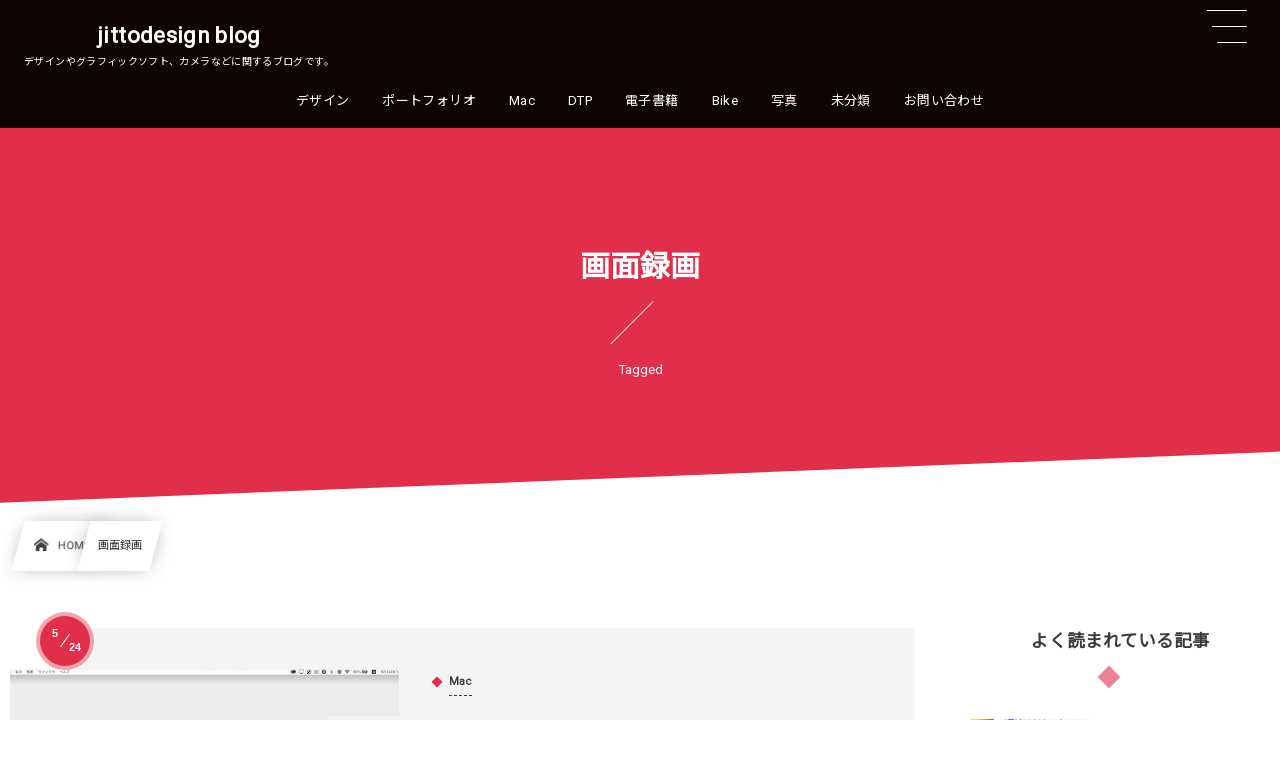

--- FILE ---
content_type: text/html; charset=UTF-8
request_url: https://jittodesign.org/tag/%E7%94%BB%E9%9D%A2%E9%8C%B2%E7%94%BB/
body_size: 96448
content:
<!DOCTYPE html><html lang="ja"><head prefix="og: http://ogp.me/ns# fb: http://ogp.me/ns/fb# blog: http://ogp.me/ns/website#"><meta charset="utf-8" /><meta name="viewport" content="width=device-width,initial-scale=1,minimum-scale=1,user-scalable=yes" /><meta name="description" content="  画面録画タグの記事一覧" /><meta property="og:title" content="画面録画  タグが付けられた記事一覧を表示しています。  | jittodesign blog" /><meta property="og:type" content="article" /><meta property="og:url" content="https://jittodesign.org/tag/%E7%94%BB%E9%9D%A2%E9%8C%B2%E7%94%BB/" /><meta property="og:image" content="https://s0.wp.com/i/blank.jpg" /><meta property="og:image:width" content="200" /><meta property="og:image:height" content="200" /><meta property="og:description" content="  画面録画タグの記事一覧" /><meta property="og:site_name" content="jittodesign blog" /><link rel="canonical" href="https://jittodesign.org/tag/%E7%94%BB%E9%9D%A2%E9%8C%B2%E7%94%BB/" /><title>画面録画  タグが付けられた記事一覧を表示しています。  | jittodesign blog</title>
<meta name='robots' content='max-image-preview:large' />
	<style>img:is([sizes="auto" i], [sizes^="auto," i]) { contain-intrinsic-size: 3000px 1500px }</style>
	<link rel='dns-prefetch' href='//webfonts.sakura.ne.jp' />
<link rel='dns-prefetch' href='//cdnjs.cloudflare.com' />
<link rel='dns-prefetch' href='//cdn.jsdelivr.net' />
<link rel='dns-prefetch' href='//ajax.googleapis.com' />
<link rel='dns-prefetch' href='//unpkg.com' />
<link rel='dns-prefetch' href='//www.googletagmanager.com' />
<link rel='dns-prefetch' href='//pagead2.googlesyndication.com' />
<link rel="alternate" type="application/rss+xml" title="jittodesign blog &raquo; フィード" href="https://jittodesign.org/feed/" />
<link rel="alternate" type="application/rss+xml" title="jittodesign blog &raquo; コメントフィード" href="https://jittodesign.org/comments/feed/" />
<link rel="alternate" type="application/rss+xml" title="jittodesign blog &raquo; 画面録画 タグのフィード" href="https://jittodesign.org/tag/%e7%94%bb%e9%9d%a2%e9%8c%b2%e7%94%bb/feed/" />
		<!-- This site uses the Google Analytics by MonsterInsights plugin v9.10.0 - Using Analytics tracking - https://www.monsterinsights.com/ -->
							<script src="//www.googletagmanager.com/gtag/js?id=G-G7V84TZX14"  data-cfasync="false" data-wpfc-render="false" type="text/javascript" async></script>
			<script data-cfasync="false" data-wpfc-render="false" type="text/javascript">
				var mi_version = '9.10.0';
				var mi_track_user = true;
				var mi_no_track_reason = '';
								var MonsterInsightsDefaultLocations = {"page_location":"https:\/\/jittodesign.org\/tag\/%E7%94%BB%E9%9D%A2%E9%8C%B2%E7%94%BB\/"};
								if ( typeof MonsterInsightsPrivacyGuardFilter === 'function' ) {
					var MonsterInsightsLocations = (typeof MonsterInsightsExcludeQuery === 'object') ? MonsterInsightsPrivacyGuardFilter( MonsterInsightsExcludeQuery ) : MonsterInsightsPrivacyGuardFilter( MonsterInsightsDefaultLocations );
				} else {
					var MonsterInsightsLocations = (typeof MonsterInsightsExcludeQuery === 'object') ? MonsterInsightsExcludeQuery : MonsterInsightsDefaultLocations;
				}

								var disableStrs = [
										'ga-disable-G-G7V84TZX14',
									];

				/* Function to detect opted out users */
				function __gtagTrackerIsOptedOut() {
					for (var index = 0; index < disableStrs.length; index++) {
						if (document.cookie.indexOf(disableStrs[index] + '=true') > -1) {
							return true;
						}
					}

					return false;
				}

				/* Disable tracking if the opt-out cookie exists. */
				if (__gtagTrackerIsOptedOut()) {
					for (var index = 0; index < disableStrs.length; index++) {
						window[disableStrs[index]] = true;
					}
				}

				/* Opt-out function */
				function __gtagTrackerOptout() {
					for (var index = 0; index < disableStrs.length; index++) {
						document.cookie = disableStrs[index] + '=true; expires=Thu, 31 Dec 2099 23:59:59 UTC; path=/';
						window[disableStrs[index]] = true;
					}
				}

				if ('undefined' === typeof gaOptout) {
					function gaOptout() {
						__gtagTrackerOptout();
					}
				}
								window.dataLayer = window.dataLayer || [];

				window.MonsterInsightsDualTracker = {
					helpers: {},
					trackers: {},
				};
				if (mi_track_user) {
					function __gtagDataLayer() {
						dataLayer.push(arguments);
					}

					function __gtagTracker(type, name, parameters) {
						if (!parameters) {
							parameters = {};
						}

						if (parameters.send_to) {
							__gtagDataLayer.apply(null, arguments);
							return;
						}

						if (type === 'event') {
														parameters.send_to = monsterinsights_frontend.v4_id;
							var hookName = name;
							if (typeof parameters['event_category'] !== 'undefined') {
								hookName = parameters['event_category'] + ':' + name;
							}

							if (typeof MonsterInsightsDualTracker.trackers[hookName] !== 'undefined') {
								MonsterInsightsDualTracker.trackers[hookName](parameters);
							} else {
								__gtagDataLayer('event', name, parameters);
							}
							
						} else {
							__gtagDataLayer.apply(null, arguments);
						}
					}

					__gtagTracker('js', new Date());
					__gtagTracker('set', {
						'developer_id.dZGIzZG': true,
											});
					if ( MonsterInsightsLocations.page_location ) {
						__gtagTracker('set', MonsterInsightsLocations);
					}
										__gtagTracker('config', 'G-G7V84TZX14', {"forceSSL":"true"} );
										window.gtag = __gtagTracker;										(function () {
						/* https://developers.google.com/analytics/devguides/collection/analyticsjs/ */
						/* ga and __gaTracker compatibility shim. */
						var noopfn = function () {
							return null;
						};
						var newtracker = function () {
							return new Tracker();
						};
						var Tracker = function () {
							return null;
						};
						var p = Tracker.prototype;
						p.get = noopfn;
						p.set = noopfn;
						p.send = function () {
							var args = Array.prototype.slice.call(arguments);
							args.unshift('send');
							__gaTracker.apply(null, args);
						};
						var __gaTracker = function () {
							var len = arguments.length;
							if (len === 0) {
								return;
							}
							var f = arguments[len - 1];
							if (typeof f !== 'object' || f === null || typeof f.hitCallback !== 'function') {
								if ('send' === arguments[0]) {
									var hitConverted, hitObject = false, action;
									if ('event' === arguments[1]) {
										if ('undefined' !== typeof arguments[3]) {
											hitObject = {
												'eventAction': arguments[3],
												'eventCategory': arguments[2],
												'eventLabel': arguments[4],
												'value': arguments[5] ? arguments[5] : 1,
											}
										}
									}
									if ('pageview' === arguments[1]) {
										if ('undefined' !== typeof arguments[2]) {
											hitObject = {
												'eventAction': 'page_view',
												'page_path': arguments[2],
											}
										}
									}
									if (typeof arguments[2] === 'object') {
										hitObject = arguments[2];
									}
									if (typeof arguments[5] === 'object') {
										Object.assign(hitObject, arguments[5]);
									}
									if ('undefined' !== typeof arguments[1].hitType) {
										hitObject = arguments[1];
										if ('pageview' === hitObject.hitType) {
											hitObject.eventAction = 'page_view';
										}
									}
									if (hitObject) {
										action = 'timing' === arguments[1].hitType ? 'timing_complete' : hitObject.eventAction;
										hitConverted = mapArgs(hitObject);
										__gtagTracker('event', action, hitConverted);
									}
								}
								return;
							}

							function mapArgs(args) {
								var arg, hit = {};
								var gaMap = {
									'eventCategory': 'event_category',
									'eventAction': 'event_action',
									'eventLabel': 'event_label',
									'eventValue': 'event_value',
									'nonInteraction': 'non_interaction',
									'timingCategory': 'event_category',
									'timingVar': 'name',
									'timingValue': 'value',
									'timingLabel': 'event_label',
									'page': 'page_path',
									'location': 'page_location',
									'title': 'page_title',
									'referrer' : 'page_referrer',
								};
								for (arg in args) {
																		if (!(!args.hasOwnProperty(arg) || !gaMap.hasOwnProperty(arg))) {
										hit[gaMap[arg]] = args[arg];
									} else {
										hit[arg] = args[arg];
									}
								}
								return hit;
							}

							try {
								f.hitCallback();
							} catch (ex) {
							}
						};
						__gaTracker.create = newtracker;
						__gaTracker.getByName = newtracker;
						__gaTracker.getAll = function () {
							return [];
						};
						__gaTracker.remove = noopfn;
						__gaTracker.loaded = true;
						window['__gaTracker'] = __gaTracker;
					})();
									} else {
										console.log("");
					(function () {
						function __gtagTracker() {
							return null;
						}

						window['__gtagTracker'] = __gtagTracker;
						window['gtag'] = __gtagTracker;
					})();
									}
			</script>
							<!-- / Google Analytics by MonsterInsights -->
		<link rel="preload" as="style" onload="this.onload=null;this.rel='stylesheet'" id='wp-block-library-css' href='https://jittodesign.org/wp-includes/css/dist/block-library/style.min.css' type='text/css' media='all' />
<style id='rinkerg-gutenberg-rinker-style-inline-css' type='text/css'>
.wp-block-create-block-block{background-color:#21759b;color:#fff;padding:2px}

</style>
<link rel="preload" as="style" onload="this.onload=null;this.rel='stylesheet'" id='dp-ex-blocks-accordion-style-css' href='https://jittodesign.org/wp-content/plugins/dp-ex-blocks/css/dp-ex-blocks/definition-list/style.css' type='text/css' media='all' />
<style id='dp-ex-blocks-accordion-style-2-inline-css' type='text/css'>
body .deb-accordion-list.in-max-width{max-width:860px;margin-left:auto;margin-right:auto}body .deb-accordion-list dl.deb-accordion-dl.is-arrow-left dt.deb-accordion-dt{-webkit-box-orient:horizontal;-webkit-box-direction:reverse;-ms-flex-flow:row-reverse nowrap;flex-flow:row-reverse nowrap}body dt.deb-accordion-dt{display:-webkit-box;display:-ms-flexbox;display:flex;-webkit-box-pack:justify;-ms-flex-pack:justify;justify-content:space-between;cursor:pointer;padding:18px;-webkit-box-align:center;-ms-flex-align:center;align-items:center;-webkit-transition:all .3s ease;transition:all .3s ease}body dt.deb-accordion-dt:not(.is--open){margin-bottom:var(--deb-accordion--dt-margin-bottom--close, -1px)}body dt.deb-accordion-dt:hover{opacity:.8}body dt.deb-accordion-dt.is--open+dd.deb-accordion-dd{padding:18px;max-height:9999999999999px}body dt.deb-accordion-dt.is--open .accordion-title-icon{-webkit-transform:rotate(180deg);-ms-transform:rotate(180deg);transform:rotate(180deg)}body dd.deb-accordion-dd{padding:0 18px;margin:0;overflow:hidden;max-height:0;-webkit-transition:all .4s ease;transition:all .4s ease}body .deb-accordion-title{display:inline-block;width:calc(100% - 38px)}body .accordion-title-icon{display:inline-block;width:30px;font-size:12.5px;text-align:center;-webkit-transition:all .4s ease;transition:all .4s ease}body .accordion-title-icon::before{vertical-align:middle;margin:auto}@media only screen and (max-width: 667px){body dt.deb-accordion-dt{padding:10px}body dt.deb-accordion-dt.is--open+dd.deb-accordion-dd{padding:10px}body dd.deb-accordion-dd{padding:0 10px}}

</style>
<link rel="preload" as="style" onload="this.onload=null;this.rel='stylesheet'" id='dp-ex-blocks-advanced-heading-style-css' href='https://jittodesign.org/wp-content/plugins/dp-ex-blocks/css/dp-ex-blocks/advanced-heading/style.css' type='text/css' media='all' />
<link rel="preload" as="style" onload="this.onload=null;this.rel='stylesheet'" id='dp-ex-blocks-blog-card-style-css' href='https://jittodesign.org/wp-content/plugins/dp-ex-blocks/css/dp-ex-blocks/blog-card/style.css' type='text/css' media='all' />
<link rel="preload" as="style" onload="this.onload=null;this.rel='stylesheet'" id='dp-ex-blocks-button-style-css' href='https://jittodesign.org/wp-content/plugins/dp-ex-blocks/css/dp-ex-blocks/button/style.css' type='text/css' media='all' />
<style id='dp-ex-blocks-caption-box-style-inline-css' type='text/css'>
.deb-colored-box__outer.in-max-width{max-width:860px;margin-left:auto;margin-right:auto}.deb-colored-box__outer.is-style-stripe .deb-colored-box{background-image:repeating-linear-gradient(135deg, transparent, transparent 5px, rgba(255,255,255,0.22) 5px, rgba(255,255,255,0.22) 10px)}.deb-colored-box__outer.is-style-box-shadow .deb-colored-box{-webkit-box-shadow:var(--box-shadow-x, 0) var(--box-shadow-y, 6px) var(--box-shadow-blur, 28px) var(--box-shadow-spread, -14px) var(--box-shadow-color, #222);box-shadow:var(--box-shadow-x, 0) var(--box-shadow-y, 6px) var(--box-shadow-blur, 28px) var(--box-shadow-spread, -14px) var(--box-shadow-color, #222)}.deb-colored-box__outer.is-style-bd-dashed .deb-colored-box{border-style:dashed}.deb-colored-box__outer.is-style-bd-dotted .deb-colored-box{border-style:dotted}.deb-colored-box__outer.is-style-bd-double .deb-colored-box{border-style:double}.deb-colored-box__outer p:last-of-type,.deb-colored-box__outer ul:last-of-type,.deb-colored-box__outer ol:last-of-type,.deb-colored-box__outer dl:last-of-type{margin-bottom:0;padding-bottom:0}div.deb-colored-box{position:relative;margin-bottom:50px;padding:12px 16px;line-height:1.8;border-radius:var(--deb-colored-box--border-radius, 3px);border-width:var(--deb-colored-box--border-width, 1px)}div.deb-colored-box.is-own-background-color{background-color:var(--deb-colored-box--background-color)}div.deb-colored-box.is-own-background-gradient{background-image:var(--deb-colored-box--background-gradient, none)}div.deb-colored-box.is-own-border-color{border-color:var(--deb-colored-box--border-color, transparent)}div.deb-colored-box.is-own-text-color{color:var(--deb-colored-box--text-color, inherit)}div.deb-colored-box.box-transparent{background-color:transparent}

</style>
<link rel="preload" as="style" onload="this.onload=null;this.rel='stylesheet'" id='dp-ex-blocks-caption-box-style-2-css' href='https://jittodesign.org/wp-content/plugins/dp-ex-blocks/css/dp-ex-blocks/caption-box/style.css' type='text/css' media='all' />
<style id='dp-ex-blocks-chart-style-inline-css' type='text/css'>
.deb-chart{position:relative;max-width:100%;width:var(--chart-width, 980px);margin:var(--margin-block-top, 0) auto var(--margin-block-bottom, 50px) auto}

</style>
<link rel="preload" as="style" onload="this.onload=null;this.rel='stylesheet'" id='dp-ex-blocks-clipped-text-style-css' href='https://jittodesign.org/wp-content/plugins/dp-ex-blocks/css/dp-ex-blocks/clipped-text/style.css' type='text/css' media='all' />
<style id='dp-ex-blocks-colored-box-style-inline-css' type='text/css'>
.deb-colored-box__outer.in-max-width{max-width:860px;margin-left:auto;margin-right:auto}.deb-colored-box__outer.is-style-stripe .deb-colored-box{background-image:repeating-linear-gradient(135deg, transparent, transparent 5px, rgba(255,255,255,0.22) 5px, rgba(255,255,255,0.22) 10px)}.deb-colored-box__outer.is-style-box-shadow .deb-colored-box{-webkit-box-shadow:var(--box-shadow-x, 0) var(--box-shadow-y, 6px) var(--box-shadow-blur, 28px) var(--box-shadow-spread, -14px) var(--box-shadow-color, #222);box-shadow:var(--box-shadow-x, 0) var(--box-shadow-y, 6px) var(--box-shadow-blur, 28px) var(--box-shadow-spread, -14px) var(--box-shadow-color, #222)}.deb-colored-box__outer.is-style-bd-dashed .deb-colored-box{border-style:dashed}.deb-colored-box__outer.is-style-bd-dotted .deb-colored-box{border-style:dotted}.deb-colored-box__outer.is-style-bd-double .deb-colored-box{border-style:double}.deb-colored-box__outer p:last-of-type,.deb-colored-box__outer ul:last-of-type,.deb-colored-box__outer ol:last-of-type,.deb-colored-box__outer dl:last-of-type{margin-bottom:0;padding-bottom:0}div.deb-colored-box{position:relative;margin-bottom:50px;padding:12px 16px;line-height:1.8;border-radius:var(--deb-colored-box--border-radius, 3px);border-width:var(--deb-colored-box--border-width, 1px)}div.deb-colored-box.is-own-background-color{background-color:var(--deb-colored-box--background-color)}div.deb-colored-box.is-own-background-gradient{background-image:var(--deb-colored-box--background-gradient, none)}div.deb-colored-box.is-own-border-color{border-color:var(--deb-colored-box--border-color, transparent)}div.deb-colored-box.is-own-text-color{color:var(--deb-colored-box--text-color, inherit)}div.deb-colored-box.box-transparent{background-color:transparent}

</style>
<style id='dp-ex-blocks-column-style-inline-css' type='text/css'>
.deb-column{padding:var(--deb-column--padding);-webkit-box-flex:var(--deb-column--flex);-ms-flex:var(--deb-column--flex);flex:var(--deb-column--flex);max-width:var(--deb-column--max-width)}

</style>
<link rel="preload" as="style" onload="this.onload=null;this.rel='stylesheet'" id='dp-ex-blocks-columns-style-css' href='https://jittodesign.org/wp-content/plugins/dp-ex-blocks/css/dp-ex-blocks/columns/style.css' type='text/css' media='all' />
<link rel="preload" as="style" onload="this.onload=null;this.rel='stylesheet'" id='dp-ex-blocks-countdown-style-css' href='https://jittodesign.org/wp-content/plugins/dp-ex-blocks/css/dp-ex-blocks/advanced-heading/style.css' type='text/css' media='all' />
<link rel="preload" as="style" onload="this.onload=null;this.rel='stylesheet'" id='dp-ex-blocks-countdown-style-2-css' href='https://jittodesign.org/wp-content/plugins/dp-ex-blocks/css/dp-ex-blocks/countdown/style.css' type='text/css' media='all' />
<style id='dp-ex-blocks-definition-list-style-inline-css' type='text/css'>
body .deb-dlist.in-max-width{max-width:860px;margin-left:auto;margin-right:auto}body dl.deb-dlist__dl{overflow:hidden;margin-bottom:50px;border-radius:var(--border-radius-header, 0);border-color:var(--deb-dlist--dl-border-color, rgba(170,170,170,0.48));border-top-width:var(--deb-dlist--dl-border-top-width, 1px);-webkit-box-shadow:var(--deb-dlist--box-shadow, inherit);box-shadow:var(--deb-dlist--box-shadow, inherit)}body dl.deb-dlist__dl.is-dt-bold dt.deb-dlist__dt .title-text{font-weight:bold}body dl.deb-dlist__dl.is-dt-italic dt.deb-dlist__dt .title-text{font-style:italic}body dl.deb-dlist__dl.is-dt-center dt.deb-dlist__dt .title-text{text-align:center}body dl.deb-dlist__dl.is-dt-stripe dt.deb-dlist__dt{background-image:repeating-linear-gradient(135deg, transparent, transparent 3px, rgba(255,255,255,0.2) 3px, rgba(255,255,255,0.2) 6px)}body dl.deb-dlist__dl.is-dd-stripe dd.deb-dlist__dd{background-image:repeating-linear-gradient(135deg, transparent, transparent 4px, rgba(255,255,255,0.2) 4px, rgba(255,255,255,0.2) 8px)}body dt.deb-dlist__dt,body dd.deb-dlist__dd{border-color:var(--border-color, rgba(170,170,170,0.48));border-width:var(--border-width, 0 1px 1px 1px)}body dt.deb-dlist__dt{padding:16px 12px;font-weight:normal;color:var(--dt-color);background-color:var(--dt-background-color, rgba(170,170,170,0.16));background-image:var(--dt-background-image, none)}body dt.deb-dlist__dt.is-style-stripe{background-image:repeating-linear-gradient(135deg, transparent, transparent 3px, rgba(255,255,255,0.2) 3px, rgba(255,255,255,0.2) 6px)}body dt.deb-dlist__dt .title-text{font-size:var(--dt-size, 18px)}body dd.deb-dlist__dd{color:var(--dd-color);background-color:var(--dd-background-color, transparent);background-image:var(--dd-background-image, none)}body dd.deb-dlist__dd:last-of-type{border-radius:var(--border-radius-footer, 0)}body dd.deb-dlist__dd.is-style-stripe{background-image:repeating-linear-gradient(135deg, transparent, transparent 3px, rgba(255,255,255,0.2) 3px, rgba(255,255,255,0.2) 6px)}

</style>
<style id='dp-ex-blocks-icon-style-inline-css' type='text/css'>
.deb-icon{display:-webkit-box;display:-ms-flexbox;display:flex;line-height:1;gap:var(--deb-icon--gap, 12px)}.deb-icon.deb-show-edge-shape{-webkit-mask-image:none;mask-image:none}.deb-icon.deb-show-edge-shape .deb-icon__span{-webkit-mask-image:var(--deb-mask-image);mask-image:var(--deb-mask-image)}.deb-icon__span{display:-webkit-box;display:-ms-flexbox;display:flex;width:-webkit-fit-content;width:-moz-fit-content;width:fit-content;color:var(--deb-icon--color, inherit);background-color:var(--deb-icon--background-color, inherit);background-image:var(--deb-icon--background-gradient, inherit);font-size:var(--deb-icon--size, 32px);padding:var(--deb-icon--padding, 0)}.deb-icon__span::before{margin:auto !important;-webkit-transform:var(--deb-icon--transform, none);-ms-transform:var(--deb-icon--transform, none);transform:var(--deb-icon--transform, none)}.deb-icon__span.style--color-gradient::before{-webkit-text-fill-color:transparent;-webkit-background-clip:text;background-clip:text;background-image:var(--deb-icon--gradient)}.deb-icon__link{color:transparent !important;text-decoration:none !important}.deb-icon__link:hover{text-decoration:none !important}

</style>
<link rel="preload" as="style" onload="this.onload=null;this.rel='stylesheet'" id='deb-image-compare-css' href='https://unpkg.com/image-compare-viewer/dist/image-compare-viewer.min.css' type='text/css' media='all' />
<style id='dp-ex-blocks-image-compare-style-2-inline-css' type='text/css'>
.deb-image-compare{position:relative;min-height:260px;background-color:rgba(170,170,170,0.48);margin:var(--margin-block-top, 0) 0 var(--margin-block-bottom, 0) 0}.deb-image-compare.in-max-width{max-width:860px;margin-left:auto;margin-right:auto}.deb-image-compare::before{content:'Loading...';position:absolute;top:50%;left:50%;-webkit-transform:translate(-50%, -50%);-ms-transform:translate(-50%, -50%);transform:translate(-50%, -50%);display:inline-block;color:#fff;font-size:20px;pointer-events:none;-webkit-transition:opacity .8s;transition:opacity .8s;z-index:0}.deb-image-compare .compare-image,.deb-image-compare .icv__wrapper,.deb-image-compare .icv__control{z-index:5}.deb-image-compare .compare-image:not(.icv__img){opacity:0;height:0;visibility:hidden}.deb-image-compare .icv__img-a{position:relative}.deb-image-compare.icv__icv--horizontal img.icv__img-b{height:100%;max-width:none}.deb-image-compare .icv__label{font-size:10.5px;padding:8px 10px;color:var(--label-color, #fff);background-color:var(--label-bg-color, rgba(0,0,0,0.33))}.deb-image-compare.is-label-bold .icv__label{font-weight:600}

</style>
<style id='dp-ex-blocks-label-style-inline-css' type='text/css'>
.wp-block-dp-ex-blocks-label.in-max-width{max-width:860px;margin-left:auto;margin-right:auto}.wp-block-dp-ex-blocks-label.is-style-stripe .label{background-image:repeating-linear-gradient(135deg, transparent, transparent 3px, rgba(255,255,255,0.18) 3px, rgba(255,255,255,0.18) 6px)}.wp-block-dp-ex-blocks-label i.label-icon::before,.wp-block-dp-ex-blocks-label .label-text{display:inline-block;vertical-align:middle;margin:auto 0}.wp-block-dp-ex-blocks-label i.label-icon{margin:auto 10px auto 0}.wp-block-dp-ex-blocks-label i.label-icon.pos-r{margin:auto 0 auto 10px}.deb-label .label.is-box-shadow{-webkit-box-shadow:var(--box-shadow-x, 0) var(--box-shadow-y, 8px) var(--box-shadow-blur, 14px) var(--box-shadow-spread, -10px) var(--box-shadow-color, rgba(0,0,0,0.62));box-shadow:var(--box-shadow-x, 0) var(--box-shadow-y, 8px) var(--box-shadow-blur, 14px) var(--box-shadow-spread, -10px) var(--box-shadow-color, rgba(0,0,0,0.62))}.deb-label .label.is-own-color{background-color:var(--deb-label--background-color, inherit);background-image:var(--deb-label--background-gradient, inherit)}.deb-label .label.is-own-color::after{border-color:transparent transparent transparent var(--fold-color, rgba(170,170,170,0.48))}.deb-label:not(.is-style-stripe) .label.is-single-color{background-image:none}

</style>
<link rel="preload" as="style" onload="this.onload=null;this.rel='stylesheet'" id='dp-ex-blocks-list-style-css' href='https://jittodesign.org/wp-content/plugins/dp-ex-blocks/css/core/list/style.css' type='text/css' media='all' />
<link rel="preload" as="style" onload="this.onload=null;this.rel='stylesheet'" id='dp-ex-blocks-list-style-2-css' href='https://jittodesign.org/wp-content/plugins/dp-ex-blocks/css/dp-ex-blocks/list/style.css' type='text/css' media='all' />
<link rel="preload" as="style" onload="this.onload=null;this.rel='stylesheet'" id='dp-ex-blocks-logo-slider-style-css' href='https://jittodesign.org/wp-content/plugins/dp-ex-blocks/css/dp-ex-blocks/logo-slider/style.css' type='text/css' media='all' />
<link rel="preload" as="style" onload="this.onload=null;this.rel='stylesheet'" id='dp-ex-blocks-map-style-css' href='https://jittodesign.org/wp-content/plugins/dp-ex-blocks/css/dp-ex-blocks/map/style.css' type='text/css' media='all' />
<link rel="preload" as="style" onload="this.onload=null;this.rel='stylesheet'" id='dp-ex-blocks-media-style-css' href='https://jittodesign.org/wp-content/plugins/dp-ex-blocks/css/dp-ex-blocks/media/style.css' type='text/css' media='all' />
<link rel="preload" as="style" onload="this.onload=null;this.rel='stylesheet'" id='dp-ex-blocks-media-cover-style-css' href='https://jittodesign.org/wp-content/plugins/dp-ex-blocks/css/dp-ex-blocks/button/style.css' type='text/css' media='all' />
<link rel="preload" as="style" onload="this.onload=null;this.rel='stylesheet'" id='dp-ex-blocks-media-cover-style-2-css' href='https://jittodesign.org/wp-content/plugins/dp-ex-blocks/css/dp-ex-blocks/media-cover/style.css' type='text/css' media='all' />
<link rel="preload" as="style" onload="this.onload=null;this.rel='stylesheet'" id='dp-ex-blocks-menu-table-style-css' href='https://jittodesign.org/wp-content/plugins/dp-ex-blocks/css/core/list/style.css' type='text/css' media='all' />
<link rel="preload" as="style" onload="this.onload=null;this.rel='stylesheet'" id='dp-ex-blocks-menu-table-style-2-css' href='https://jittodesign.org/wp-content/plugins/dp-ex-blocks/css/dp-ex-blocks/list/style.css' type='text/css' media='all' />
<link rel="preload" as="style" onload="this.onload=null;this.rel='stylesheet'" id='dp-ex-blocks-menu-table-style-3-css' href='https://jittodesign.org/wp-content/plugins/dp-ex-blocks/css/dp-ex-blocks/menu-table/style.css' type='text/css' media='all' />
<style id='dp-ex-blocks-number-counter-style-inline-css' type='text/css'>
.deb-column{padding:var(--deb-column--padding);-webkit-box-flex:var(--deb-column--flex);-ms-flex:var(--deb-column--flex);flex:var(--deb-column--flex);max-width:var(--deb-column--max-width)}

</style>
<link rel="preload" as="style" onload="this.onload=null;this.rel='stylesheet'" id='dp-ex-blocks-number-counter-style-2-css' href='https://jittodesign.org/wp-content/plugins/dp-ex-blocks/css/dp-ex-blocks/columns/style.css' type='text/css' media='all' />
<style id='dp-ex-blocks-number-counter-style-3-inline-css' type='text/css'>
.deb-icon{display:-webkit-box;display:-ms-flexbox;display:flex;line-height:1;gap:var(--deb-icon--gap, 12px)}.deb-icon.deb-show-edge-shape{-webkit-mask-image:none;mask-image:none}.deb-icon.deb-show-edge-shape .deb-icon__span{-webkit-mask-image:var(--deb-mask-image);mask-image:var(--deb-mask-image)}.deb-icon__span{display:-webkit-box;display:-ms-flexbox;display:flex;width:-webkit-fit-content;width:-moz-fit-content;width:fit-content;color:var(--deb-icon--color, inherit);background-color:var(--deb-icon--background-color, inherit);background-image:var(--deb-icon--background-gradient, inherit);font-size:var(--deb-icon--size, 32px);padding:var(--deb-icon--padding, 0)}.deb-icon__span::before{margin:auto !important;-webkit-transform:var(--deb-icon--transform, none);-ms-transform:var(--deb-icon--transform, none);transform:var(--deb-icon--transform, none)}.deb-icon__span.style--color-gradient::before{-webkit-text-fill-color:transparent;-webkit-background-clip:text;background-clip:text;background-image:var(--deb-icon--gradient)}.deb-icon__link{color:transparent !important;text-decoration:none !important}.deb-icon__link:hover{text-decoration:none !important}

</style>
<link rel="preload" as="style" onload="this.onload=null;this.rel='stylesheet'" id='dp-ex-blocks-number-counter-style-4-css' href='https://jittodesign.org/wp-content/plugins/dp-ex-blocks/css/dp-ex-blocks/text/style.css' type='text/css' media='all' />
<style id='dp-ex-blocks-number-counter-style-5-inline-css' type='text/css'>
@media only screen and (max-width: 820px){.deb-number-counter .deb-columns>.deb-flex-box>.deb-column{min-width:280px}}

</style>
<style id='dp-ex-blocks-overlap-images-style-inline-css' type='text/css'>
.deb-overlap-images{display:-webkit-box;display:-ms-flexbox;display:flex;-webkit-box-orient:vertical;-webkit-box-direction:normal;-ms-flex-direction:column;flex-direction:column}.deb-overlap-images.in-max-width{max-width:860px;margin-left:auto;margin-right:auto}.deb-overlap-images.is-box-shadow .__image{-webkit-box-shadow:var(--img-box-shadow, 0 6px 24px -14px rgba(0,0,0,0.6));box-shadow:var(--img-box-shadow, 0 6px 24px -14px rgba(0,0,0,0.6))}.deb-overlap-images.is-hover-moving .__image:hover{-webkit-transform:translateY(-10px);-ms-transform:translateY(-10px);transform:translateY(-10px)}.deb-overlap-images.is-hover-moving.is-box-shadow .__image:hover{-webkit-box-shadow:var(--img-box-shadow-hover, 0 6px 36px -16px rgba(0,0,0,0.5));box-shadow:var(--img-box-shadow-hover, 0 6px 36px -16px rgba(0,0,0,0.5))}.deb-overlap-images .__figure-link:hover img{-webkit-filter:none;filter:none}.deb-overlap-images .__figure{margin:var(--figure-margin, auto);width:var(--figure-width, 50%);z-index:0;--scroll-easing:cubic-bezier(0, 0, 0.2, 1)}.deb-overlap-images .__image{margin:auto;-webkit-transition:all 0.4s cubic-bezier(0, 0, 0.2, 1);transition:all 0.4s cubic-bezier(0, 0, 0.2, 1)}.deb-overlap-images__inner{display:inherit;-webkit-box-orient:inherit;-webkit-box-direction:inherit;-ms-flex-direction:inherit;flex-direction:inherit;margin-left:auto;margin-right:auto;max-width:var(--wp--style--global--wide-size, 1180px)}

</style>
<link rel="preload" as="style" onload="this.onload=null;this.rel='stylesheet'" id='dp-ex-blocks-pie-chart-style-css' href='https://jittodesign.org/wp-content/plugins/dp-ex-blocks/css/dp-ex-blocks/pie-chart/style.css' type='text/css' media='all' />
<link rel="preload" as="style" onload="this.onload=null;this.rel='stylesheet'" id='dp-ex-blocks-posts-style-css' href='https://jittodesign.org/wp-content/plugins/dp-ex-blocks/css/dp-ex-blocks/posts/style.css' type='text/css' media='all' />
<link rel="preload" as="style" onload="this.onload=null;this.rel='stylesheet'" id='dp-ex-blocks-process-steps-style-css' href='https://jittodesign.org/wp-content/plugins/dp-ex-blocks/css/dp-ex-blocks/process-steps/style.css' type='text/css' media='all' />
<link rel="preload" as="style" onload="this.onload=null;this.rel='stylesheet'" id='dp-ex-blocks-progress-bar-style-css' href='https://jittodesign.org/wp-content/plugins/dp-ex-blocks/css/dp-ex-blocks/progress-bar/style.css' type='text/css' media='all' />
<style id='dp-ex-blocks-progress-circle-style-inline-css' type='text/css'>
.deb-column{padding:var(--deb-column--padding);-webkit-box-flex:var(--deb-column--flex);-ms-flex:var(--deb-column--flex);flex:var(--deb-column--flex);max-width:var(--deb-column--max-width)}

</style>
<link rel="preload" as="style" onload="this.onload=null;this.rel='stylesheet'" id='dp-ex-blocks-progress-circle-style-2-css' href='https://jittodesign.org/wp-content/plugins/dp-ex-blocks/css/dp-ex-blocks/columns/style.css' type='text/css' media='all' />
<link rel="preload" as="style" onload="this.onload=null;this.rel='stylesheet'" id='dp-ex-blocks-progress-circle-style-3-css' href='https://jittodesign.org/wp-content/plugins/dp-ex-blocks/css/dp-ex-blocks/pie-chart/style.css' type='text/css' media='all' />
<link rel="preload" as="style" onload="this.onload=null;this.rel='stylesheet'" id='dp-ex-blocks-progress-circle-style-4-css' href='https://jittodesign.org/wp-content/plugins/dp-ex-blocks/css/dp-ex-blocks/text/style.css' type='text/css' media='all' />
<style id='dp-ex-blocks-progress-circle-style-5-inline-css' type='text/css'>
.deb-progress-circle__column{display:-webkit-box;display:-ms-flexbox;display:flex;-webkit-box-pack:center;-ms-flex-pack:center;justify-content:center}@media only screen and (max-width: 820px){.deb-progress-circle .deb-columns>.deb-flex-box>.deb-column{min-width:280px}}

</style>
<style id='dp-ex-blocks-shape-separator-style-inline-css' type='text/css'>
.deb-shape-separator{position:relative;display:-webkit-box;display:-ms-flexbox;display:flex;-webkit-box-orient:vertical;-webkit-box-direction:normal;-ms-flex-direction:column;flex-direction:column;background-color:var(--bg-color);background-image:var(--bg-gradient)}.deb-shape-separator .__separator-item{position:relative}.deb-shape-separator .__separator-item.is-svg svg{fill:var(--shape-color);position:absolute;bottom:0;left:0;width:100%;height:100%;-webkit-filter:var(--shape-shadow, none);filter:var(--shape-shadow, none)}.deb-shape-separator .__separator-item.is-svg svg.has-layers path:first-of-type{opacity:.15}.deb-shape-separator .__separator-item.is-svg svg.has-layers path:nth-child(2){opacity:.3}.deb-shape-separator .__separator-item.is-fill-area{background-color:var(--shape-color);margin-top:-0.6px}.deb-shape-separator.is-horizontally-flip svg{-webkit-transform:rotateY(180deg);transform:rotateY(180deg)}.deb-shape-separator.is-vertically-flip{-webkit-box-orient:vertical;-webkit-box-direction:reverse;-ms-flex-direction:column-reverse;flex-direction:column-reverse}.deb-shape-separator.is-vertically-flip svg{-webkit-transform:rotateX(180deg);transform:rotateX(180deg)}.deb-shape-separator.is-vertically-flip.is-horizontally-flip svg{-webkit-transform:rotate(180deg);-ms-transform:rotate(180deg);transform:rotate(180deg)}

</style>
<link rel="preload" as="style" onload="this.onload=null;this.rel='stylesheet'" id='dp-ex-blocks-showcase-style-css' href='https://jittodesign.org/wp-content/plugins/dp-ex-blocks/css/dp-ex-blocks/showcase/style.css' type='text/css' media='all' />
<link rel="preload" as="style" onload="this.onload=null;this.rel='stylesheet'" id='dp-ex-blocks-speech-balloon-style-css' href='https://jittodesign.org/wp-content/plugins/dp-ex-blocks/css/dp-ex-blocks/speech-balloon/style.css' type='text/css' media='all' />
<link rel="preload" as="style" onload="this.onload=null;this.rel='stylesheet'" id='dp-ex-blocks-testimonial-style-css' href='https://jittodesign.org/wp-content/plugins/dp-ex-blocks/css/dp-ex-blocks/showcase/style.css' type='text/css' media='all' />
<link rel="preload" as="style" onload="this.onload=null;this.rel='stylesheet'" id='dp-ex-blocks-testimonial-style-2-css' href='https://jittodesign.org/wp-content/plugins/dp-ex-blocks/css/dp-ex-blocks/testimonial/style.css' type='text/css' media='all' />
<style id='dp-ex-blocks-text-style-inline-css' type='text/css'>
.deb-icon{display:-webkit-box;display:-ms-flexbox;display:flex;line-height:1;gap:var(--deb-icon--gap, 12px)}.deb-icon.deb-show-edge-shape{-webkit-mask-image:none;mask-image:none}.deb-icon.deb-show-edge-shape .deb-icon__span{-webkit-mask-image:var(--deb-mask-image);mask-image:var(--deb-mask-image)}.deb-icon__span{display:-webkit-box;display:-ms-flexbox;display:flex;width:-webkit-fit-content;width:-moz-fit-content;width:fit-content;color:var(--deb-icon--color, inherit);background-color:var(--deb-icon--background-color, inherit);background-image:var(--deb-icon--background-gradient, inherit);font-size:var(--deb-icon--size, 32px);padding:var(--deb-icon--padding, 0)}.deb-icon__span::before{margin:auto !important;-webkit-transform:var(--deb-icon--transform, none);-ms-transform:var(--deb-icon--transform, none);transform:var(--deb-icon--transform, none)}.deb-icon__span.style--color-gradient::before{-webkit-text-fill-color:transparent;-webkit-background-clip:text;background-clip:text;background-image:var(--deb-icon--gradient)}.deb-icon__link{color:transparent !important;text-decoration:none !important}.deb-icon__link:hover{text-decoration:none !important}

</style>
<link rel="preload" as="style" onload="this.onload=null;this.rel='stylesheet'" id='dp-ex-blocks-text-style-2-css' href='https://jittodesign.org/wp-content/plugins/dp-ex-blocks/css/dp-ex-blocks/text/style.css' type='text/css' media='all' />
<link rel="preload" as="style" onload="this.onload=null;this.rel='stylesheet'" id='dp-ex-blocks-text-fade-in-animation-style-css' href='https://jittodesign.org/wp-content/plugins/dp-ex-blocks/css/dp-ex-blocks/text-reveal-animation/style.css' type='text/css' media='all' />
<link rel="preload" as="style" onload="this.onload=null;this.rel='stylesheet'" id='dp-ex-blocks-text-fade-in-animation-style-2-css' href='https://jittodesign.org/wp-content/plugins/dp-ex-blocks/css/dp-ex-blocks/text-fade-in-animation/style.css' type='text/css' media='all' />
<link rel="preload" as="style" onload="this.onload=null;this.rel='stylesheet'" id='dp-ex-blocks-text-reveal-animation-style-css' href='https://jittodesign.org/wp-content/plugins/dp-ex-blocks/css/dp-ex-blocks/text-reveal-animation/style.css' type='text/css' media='all' />
<link rel="preload" as="style" onload="this.onload=null;this.rel='stylesheet'" id='dp-ex-blocks-text-typing-animation-style-css' href='https://jittodesign.org/wp-content/plugins/dp-ex-blocks/css/dp-ex-blocks/text-reveal-animation/style.css' type='text/css' media='all' />
<style id='dp-ex-blocks-text-typing-animation-style-2-inline-css' type='text/css'>
.deb-text-reveal.__typing_anim .__caret{display:inline-block;vertical-align:middle;opacity:0;color:var(--text-color, inherit);font-size:var(--text-size, inherit)}.deb-text-reveal.__typing_anim.show-caret.is-show .__caret{-webkit-animation:var(--caret-motion, debTxtTypingCaret) var(--caret-intval, 1s) linear infinite;animation:var(--caret-motion, debTxtTypingCaret) var(--caret-intval, 1s) linear infinite}@-webkit-keyframes debTxtTypingCaret{0%{opacity:1}49%{opacity:1}50%{opacity:0}100%{opacity:0}}@keyframes debTxtTypingCaret{0%{opacity:1}49%{opacity:1}50%{opacity:0}100%{opacity:0}}@-webkit-keyframes debTxtTypingCaret2{0%{opacity:1}99%{opacity:0}100%{opacity:1}}@keyframes debTxtTypingCaret2{0%{opacity:1}99%{opacity:0}100%{opacity:1}}

</style>
<link rel="preload" as="style" onload="this.onload=null;this.rel='stylesheet'" id='dp-ex-blocks-timeline-style-css' href='https://jittodesign.org/wp-content/plugins/dp-ex-blocks/css/dp-ex-blocks/timeline/style.css' type='text/css' media='all' />
<link rel="preload" as="style" onload="this.onload=null;this.rel='stylesheet'" id='dp-wp-block-library-css' href='https://jittodesign.org/wp-content/themes/dp-infinitii/css/wp-blocks.css' type='text/css' media='all' />
<link rel='stylesheet' id='digipress-css' href='https://jittodesign.org/wp-content/themes/dp-infinitii/css/style.css' type='text/css' media='all' />
<link rel="preload" as="style" onload="this.onload=null;this.rel='stylesheet'" id='deb-style-blocks-common-css' href='https://jittodesign.org/wp-content/plugins/dp-ex-blocks/dist/style-backend.css' type='text/css' media='all' />
<link rel="preload" as="style" onload="this.onload=null;this.rel='stylesheet'" id='core-button-style-css-css' href='https://jittodesign.org/wp-content/plugins/dp-ex-blocks/css/core/button/style.css' type='text/css' media='all' />
<link rel="preload" as="style" onload="this.onload=null;this.rel='stylesheet'" id='core-columns-style-css-css' href='https://jittodesign.org/wp-content/plugins/dp-ex-blocks/css/core/columns/style.css' type='text/css' media='all' />
<link rel="preload" as="style" onload="this.onload=null;this.rel='stylesheet'" id='core-cover-style-css-css' href='https://jittodesign.org/wp-content/plugins/dp-ex-blocks/css/core/cover/style.css' type='text/css' media='all' />
<link rel="preload" as="style" onload="this.onload=null;this.rel='stylesheet'" id='core-file-style-css-css' href='https://jittodesign.org/wp-content/plugins/dp-ex-blocks/css/core/file/style.css' type='text/css' media='all' />
<link rel="preload" as="style" onload="this.onload=null;this.rel='stylesheet'" id='core-gallery-style-css-css' href='https://jittodesign.org/wp-content/plugins/dp-ex-blocks/css/core/gallery/style.css' type='text/css' media='all' />
<link rel="preload" as="style" onload="this.onload=null;this.rel='stylesheet'" id='core-heading-style-css-css' href='https://jittodesign.org/wp-content/plugins/dp-ex-blocks/css/core/heading/style.css' type='text/css' media='all' />
<link rel="preload" as="style" onload="this.onload=null;this.rel='stylesheet'" id='core-image-style-css-css' href='https://jittodesign.org/wp-content/plugins/dp-ex-blocks/css/core/image/style.css' type='text/css' media='all' />
<link rel="preload" as="style" onload="this.onload=null;this.rel='stylesheet'" id='core-list-style-css-css' href='https://jittodesign.org/wp-content/plugins/dp-ex-blocks/css/core/list/style.css' type='text/css' media='all' />
<link rel="preload" as="style" onload="this.onload=null;this.rel='stylesheet'" id='core-media-text-style-css-css' href='https://jittodesign.org/wp-content/plugins/dp-ex-blocks/css/core/media-text/style.css' type='text/css' media='all' />
<link rel="preload" as="style" onload="this.onload=null;this.rel='stylesheet'" id='core-paragraph-style-css-css' href='https://jittodesign.org/wp-content/plugins/dp-ex-blocks/css/core/paragraph/style.css' type='text/css' media='all' />
<link rel="preload" as="style" onload="this.onload=null;this.rel='stylesheet'" id='core-pullquote-style-css-css' href='https://jittodesign.org/wp-content/plugins/dp-ex-blocks/css/core/pullquote/style.css' type='text/css' media='all' />
<link rel="preload" as="style" onload="this.onload=null;this.rel='stylesheet'" id='core-social-links-style-css-css' href='https://jittodesign.org/wp-content/plugins/dp-ex-blocks/css/core/social-links/style.css' type='text/css' media='all' />
<link rel="preload" as="style" onload="this.onload=null;this.rel='stylesheet'" id='core-table-style-css-css' href='https://jittodesign.org/wp-content/plugins/dp-ex-blocks/css/core/table/style.css' type='text/css' media='all' />
<link rel="preload" as="style" onload="this.onload=null;this.rel='stylesheet'" id='core-video-style-css-css' href='https://jittodesign.org/wp-content/plugins/dp-ex-blocks/css/core/video/style.css' type='text/css' media='all' />
<style id='classic-theme-styles-inline-css' type='text/css'>
/*! This file is auto-generated */
.wp-block-button__link{color:#fff;background-color:#32373c;border-radius:9999px;box-shadow:none;text-decoration:none;padding:calc(.667em + 2px) calc(1.333em + 2px);font-size:1.125em}.wp-block-file__button{background:#32373c;color:#fff;text-decoration:none}
</style>
<style id='global-styles-inline-css' type='text/css'>
:root{--wp--preset--aspect-ratio--square: 1;--wp--preset--aspect-ratio--4-3: 4/3;--wp--preset--aspect-ratio--3-4: 3/4;--wp--preset--aspect-ratio--3-2: 3/2;--wp--preset--aspect-ratio--2-3: 2/3;--wp--preset--aspect-ratio--16-9: 16/9;--wp--preset--aspect-ratio--9-16: 9/16;--wp--preset--color--black: #000000;--wp--preset--color--cyan-bluish-gray: #abb8c3;--wp--preset--color--white: #ffffff;--wp--preset--color--pale-pink: #f78da7;--wp--preset--color--vivid-red: #cf2e2e;--wp--preset--color--luminous-vivid-orange: #ff6900;--wp--preset--color--luminous-vivid-amber: #fcb900;--wp--preset--color--light-green-cyan: #7bdcb5;--wp--preset--color--vivid-green-cyan: #00d084;--wp--preset--color--pale-cyan-blue: #8ed1fc;--wp--preset--color--vivid-cyan-blue: #0693e3;--wp--preset--color--vivid-purple: #9b51e0;--wp--preset--gradient--vivid-cyan-blue-to-vivid-purple: linear-gradient(135deg,rgba(6,147,227,1) 0%,rgb(155,81,224) 100%);--wp--preset--gradient--light-green-cyan-to-vivid-green-cyan: linear-gradient(135deg,rgb(122,220,180) 0%,rgb(0,208,130) 100%);--wp--preset--gradient--luminous-vivid-amber-to-luminous-vivid-orange: linear-gradient(135deg,rgba(252,185,0,1) 0%,rgba(255,105,0,1) 100%);--wp--preset--gradient--luminous-vivid-orange-to-vivid-red: linear-gradient(135deg,rgba(255,105,0,1) 0%,rgb(207,46,46) 100%);--wp--preset--gradient--very-light-gray-to-cyan-bluish-gray: linear-gradient(135deg,rgb(238,238,238) 0%,rgb(169,184,195) 100%);--wp--preset--gradient--cool-to-warm-spectrum: linear-gradient(135deg,rgb(74,234,220) 0%,rgb(151,120,209) 20%,rgb(207,42,186) 40%,rgb(238,44,130) 60%,rgb(251,105,98) 80%,rgb(254,248,76) 100%);--wp--preset--gradient--blush-light-purple: linear-gradient(135deg,rgb(255,206,236) 0%,rgb(152,150,240) 100%);--wp--preset--gradient--blush-bordeaux: linear-gradient(135deg,rgb(254,205,165) 0%,rgb(254,45,45) 50%,rgb(107,0,62) 100%);--wp--preset--gradient--luminous-dusk: linear-gradient(135deg,rgb(255,203,112) 0%,rgb(199,81,192) 50%,rgb(65,88,208) 100%);--wp--preset--gradient--pale-ocean: linear-gradient(135deg,rgb(255,245,203) 0%,rgb(182,227,212) 50%,rgb(51,167,181) 100%);--wp--preset--gradient--electric-grass: linear-gradient(135deg,rgb(202,248,128) 0%,rgb(113,206,126) 100%);--wp--preset--gradient--midnight: linear-gradient(135deg,rgb(2,3,129) 0%,rgb(40,116,252) 100%);--wp--preset--font-size--small: 13px;--wp--preset--font-size--medium: 20px;--wp--preset--font-size--large: 36px;--wp--preset--font-size--x-large: 42px;--wp--preset--spacing--20: 0.44rem;--wp--preset--spacing--30: 0.67rem;--wp--preset--spacing--40: 1rem;--wp--preset--spacing--50: 1.5rem;--wp--preset--spacing--60: 2.25rem;--wp--preset--spacing--70: 3.38rem;--wp--preset--spacing--80: 5.06rem;--wp--preset--shadow--natural: 6px 6px 9px rgba(0, 0, 0, 0.2);--wp--preset--shadow--deep: 12px 12px 50px rgba(0, 0, 0, 0.4);--wp--preset--shadow--sharp: 6px 6px 0px rgba(0, 0, 0, 0.2);--wp--preset--shadow--outlined: 6px 6px 0px -3px rgba(255, 255, 255, 1), 6px 6px rgba(0, 0, 0, 1);--wp--preset--shadow--crisp: 6px 6px 0px rgba(0, 0, 0, 1);}:where(.is-layout-flex){gap: 0.5em;}:where(.is-layout-grid){gap: 0.5em;}body .is-layout-flex{display: flex;}.is-layout-flex{flex-wrap: wrap;align-items: center;}.is-layout-flex > :is(*, div){margin: 0;}body .is-layout-grid{display: grid;}.is-layout-grid > :is(*, div){margin: 0;}:where(.wp-block-columns.is-layout-flex){gap: 2em;}:where(.wp-block-columns.is-layout-grid){gap: 2em;}:where(.wp-block-post-template.is-layout-flex){gap: 1.25em;}:where(.wp-block-post-template.is-layout-grid){gap: 1.25em;}.has-black-color{color: var(--wp--preset--color--black) !important;}.has-cyan-bluish-gray-color{color: var(--wp--preset--color--cyan-bluish-gray) !important;}.has-white-color{color: var(--wp--preset--color--white) !important;}.has-pale-pink-color{color: var(--wp--preset--color--pale-pink) !important;}.has-vivid-red-color{color: var(--wp--preset--color--vivid-red) !important;}.has-luminous-vivid-orange-color{color: var(--wp--preset--color--luminous-vivid-orange) !important;}.has-luminous-vivid-amber-color{color: var(--wp--preset--color--luminous-vivid-amber) !important;}.has-light-green-cyan-color{color: var(--wp--preset--color--light-green-cyan) !important;}.has-vivid-green-cyan-color{color: var(--wp--preset--color--vivid-green-cyan) !important;}.has-pale-cyan-blue-color{color: var(--wp--preset--color--pale-cyan-blue) !important;}.has-vivid-cyan-blue-color{color: var(--wp--preset--color--vivid-cyan-blue) !important;}.has-vivid-purple-color{color: var(--wp--preset--color--vivid-purple) !important;}.has-black-background-color{background-color: var(--wp--preset--color--black) !important;}.has-cyan-bluish-gray-background-color{background-color: var(--wp--preset--color--cyan-bluish-gray) !important;}.has-white-background-color{background-color: var(--wp--preset--color--white) !important;}.has-pale-pink-background-color{background-color: var(--wp--preset--color--pale-pink) !important;}.has-vivid-red-background-color{background-color: var(--wp--preset--color--vivid-red) !important;}.has-luminous-vivid-orange-background-color{background-color: var(--wp--preset--color--luminous-vivid-orange) !important;}.has-luminous-vivid-amber-background-color{background-color: var(--wp--preset--color--luminous-vivid-amber) !important;}.has-light-green-cyan-background-color{background-color: var(--wp--preset--color--light-green-cyan) !important;}.has-vivid-green-cyan-background-color{background-color: var(--wp--preset--color--vivid-green-cyan) !important;}.has-pale-cyan-blue-background-color{background-color: var(--wp--preset--color--pale-cyan-blue) !important;}.has-vivid-cyan-blue-background-color{background-color: var(--wp--preset--color--vivid-cyan-blue) !important;}.has-vivid-purple-background-color{background-color: var(--wp--preset--color--vivid-purple) !important;}.has-black-border-color{border-color: var(--wp--preset--color--black) !important;}.has-cyan-bluish-gray-border-color{border-color: var(--wp--preset--color--cyan-bluish-gray) !important;}.has-white-border-color{border-color: var(--wp--preset--color--white) !important;}.has-pale-pink-border-color{border-color: var(--wp--preset--color--pale-pink) !important;}.has-vivid-red-border-color{border-color: var(--wp--preset--color--vivid-red) !important;}.has-luminous-vivid-orange-border-color{border-color: var(--wp--preset--color--luminous-vivid-orange) !important;}.has-luminous-vivid-amber-border-color{border-color: var(--wp--preset--color--luminous-vivid-amber) !important;}.has-light-green-cyan-border-color{border-color: var(--wp--preset--color--light-green-cyan) !important;}.has-vivid-green-cyan-border-color{border-color: var(--wp--preset--color--vivid-green-cyan) !important;}.has-pale-cyan-blue-border-color{border-color: var(--wp--preset--color--pale-cyan-blue) !important;}.has-vivid-cyan-blue-border-color{border-color: var(--wp--preset--color--vivid-cyan-blue) !important;}.has-vivid-purple-border-color{border-color: var(--wp--preset--color--vivid-purple) !important;}.has-vivid-cyan-blue-to-vivid-purple-gradient-background{background: var(--wp--preset--gradient--vivid-cyan-blue-to-vivid-purple) !important;}.has-light-green-cyan-to-vivid-green-cyan-gradient-background{background: var(--wp--preset--gradient--light-green-cyan-to-vivid-green-cyan) !important;}.has-luminous-vivid-amber-to-luminous-vivid-orange-gradient-background{background: var(--wp--preset--gradient--luminous-vivid-amber-to-luminous-vivid-orange) !important;}.has-luminous-vivid-orange-to-vivid-red-gradient-background{background: var(--wp--preset--gradient--luminous-vivid-orange-to-vivid-red) !important;}.has-very-light-gray-to-cyan-bluish-gray-gradient-background{background: var(--wp--preset--gradient--very-light-gray-to-cyan-bluish-gray) !important;}.has-cool-to-warm-spectrum-gradient-background{background: var(--wp--preset--gradient--cool-to-warm-spectrum) !important;}.has-blush-light-purple-gradient-background{background: var(--wp--preset--gradient--blush-light-purple) !important;}.has-blush-bordeaux-gradient-background{background: var(--wp--preset--gradient--blush-bordeaux) !important;}.has-luminous-dusk-gradient-background{background: var(--wp--preset--gradient--luminous-dusk) !important;}.has-pale-ocean-gradient-background{background: var(--wp--preset--gradient--pale-ocean) !important;}.has-electric-grass-gradient-background{background: var(--wp--preset--gradient--electric-grass) !important;}.has-midnight-gradient-background{background: var(--wp--preset--gradient--midnight) !important;}.has-small-font-size{font-size: var(--wp--preset--font-size--small) !important;}.has-medium-font-size{font-size: var(--wp--preset--font-size--medium) !important;}.has-large-font-size{font-size: var(--wp--preset--font-size--large) !important;}.has-x-large-font-size{font-size: var(--wp--preset--font-size--x-large) !important;}
:where(.wp-block-post-template.is-layout-flex){gap: 1.25em;}:where(.wp-block-post-template.is-layout-grid){gap: 1.25em;}
:where(.wp-block-columns.is-layout-flex){gap: 2em;}:where(.wp-block-columns.is-layout-grid){gap: 2em;}
:root :where(.wp-block-pullquote){font-size: 1.5em;line-height: 1.6;}
</style>
<style id='deb-common-styles-inline-css' type='text/css'>
:root{--deb-primary-color:#e12e4b;--deb-base-font-color:#3c3c3c;--deb-container-bg-color:#ffffff;}body [class*="-reset--line-center-btm"][class*="-keycolor"]::after{--deb-line-color:#e12e4b;}body [class*="-line-btm"][class*="-keycolor"]::after{border-color:#e12e4b;}body [class*="-reset--line-left"][class*="-keycolor"]::after{--deb-line-color:#e12e4b;}body [class*="-reset--deco-circle"][class*="-keycolor"]::after{--deb-circle-color:rgba(225,46,75,.24);--deb-circle-color-ov1:rgba(225,46,75,.3);--deb-circle-color-ov2:rgba(225,46,75,.15);}body p.is-style-box-deco-balloon{background-color:#e12e4b;color:#ffffff;}body p.is-style-box-deco-balloon::after{border-color:#e12e4b transparent transparent;}
</style>
<link rel="preload" as="style" onload="this.onload=null;this.rel='stylesheet'" id='dp-sc-capbox-css' href='https://jittodesign.org/wp-content/plugins/dp-ex-shortcodes/css/style/shortcodes/capbox.css' type='text/css' media='all' />
<link rel="preload" as="style" onload="this.onload=null;this.rel='stylesheet'" id='dp-sc-countup-css' href='https://jittodesign.org/wp-content/plugins/dp-ex-shortcodes/css/style/shortcodes/countup.css' type='text/css' media='all' />
<link rel="preload" as="style" onload="this.onload=null;this.rel='stylesheet'" id='dp-sc-ext-flexbox-css' href='https://jittodesign.org/wp-content/plugins/dp-ex-shortcodes/css/style/shortcodes/flexbox.css' type='text/css' media='all' />
<link rel="preload" as="style" onload="this.onload=null;this.rel='stylesheet'" id='dp-sc-crtable-css' href='https://jittodesign.org/wp-content/plugins/dp-ex-shortcodes/css/style/shortcodes/crtable.css' type='text/css' media='all' />
<link rel="preload" as="style" onload="this.onload=null;this.rel='stylesheet'" id='dp-sc-cssslider-css' href='https://jittodesign.org/wp-content/plugins/dp-ex-shortcodes/css/style/shortcodes/cssslider.css' type='text/css' media='all' />
<link rel="preload" as="style" onload="this.onload=null;this.rel='stylesheet'" id='dp-sc-dpslideshow-css' href='https://jittodesign.org/wp-content/plugins/dp-ex-shortcodes/css/style/shortcodes/dpslideshow.css' type='text/css' media='all' />
<link rel="preload" as="style" onload="this.onload=null;this.rel='stylesheet'" id='dp-sc-faq-css' href='https://jittodesign.org/wp-content/plugins/dp-ex-shortcodes/css/style/shortcodes/faq.css' type='text/css' media='all' />
<link rel="preload" as="style" onload="this.onload=null;this.rel='stylesheet'" id='dp-sc-flexbox-css' href='https://jittodesign.org/wp-content/plugins/dp-ex-shortcodes/css/style/shortcodes/flexbox.css' type='text/css' media='all' />
<link rel="preload" as="style" onload="this.onload=null;this.rel='stylesheet'" id='dp-sc-flipcard-css' href='https://jittodesign.org/wp-content/plugins/dp-ex-shortcodes/css/style/shortcodes/flipcard.css' type='text/css' media='all' />
<link rel="preload" as="style" onload="this.onload=null;this.rel='stylesheet'" id='dp-sc-highlighter-css' href='https://jittodesign.org/wp-content/plugins/dp-ex-shortcodes/css/style/shortcodes/highlighter.css' type='text/css' media='all' />
<link rel="preload" as="style" onload="this.onload=null;this.rel='stylesheet'" id='dp-sc-imgcompare-css' href='https://jittodesign.org/wp-content/plugins/dp-ex-shortcodes/css/style/shortcodes/imgcompare.css' type='text/css' media='all' />
<link rel="preload" as="style" onload="this.onload=null;this.rel='stylesheet'" id='dp-sc-ext-imgcompare-css' href='https://cdn.jsdelivr.net/npm/image-compare-viewer@1.4.1/dist/image-compare-viewer.min.css' type='text/css' media='all' />
<link rel="preload" as="style" onload="this.onload=null;this.rel='stylesheet'" id='dp-sc-profile-css' href='https://jittodesign.org/wp-content/plugins/dp-ex-shortcodes/css/style/shortcodes/profile.css' type='text/css' media='all' />
<link rel="preload" as="style" onload="this.onload=null;this.rel='stylesheet'" id='dp-sc-promobox-css' href='https://jittodesign.org/wp-content/plugins/dp-ex-shortcodes/css/style/shortcodes/promobox.css' type='text/css' media='all' />
<link rel="preload" as="style" onload="this.onload=null;this.rel='stylesheet'" id='dp-sc-ptable-css' href='https://jittodesign.org/wp-content/plugins/dp-ex-shortcodes/css/style/shortcodes/ptable.css' type='text/css' media='all' />
<link rel="preload" as="style" onload="this.onload=null;this.rel='stylesheet'" id='dp-sc-skillbars-css' href='https://jittodesign.org/wp-content/plugins/dp-ex-shortcodes/css/style/shortcodes/skillbars.css' type='text/css' media='all' />
<link rel="preload" as="style" onload="this.onload=null;this.rel='stylesheet'" id='dp-sc-skillcircles-css' href='https://jittodesign.org/wp-content/plugins/dp-ex-shortcodes/css/style/shortcodes/skillcircles.css' type='text/css' media='all' />
<link rel="preload" as="style" onload="this.onload=null;this.rel='stylesheet'" id='dp-sc-spanel-css' href='https://jittodesign.org/wp-content/plugins/dp-ex-shortcodes/css/style/shortcodes/spanel.css' type='text/css' media='all' />
<link rel="preload" as="style" onload="this.onload=null;this.rel='stylesheet'" id='dp-sc-tablerow-css' href='https://jittodesign.org/wp-content/plugins/dp-ex-shortcodes/css/style/shortcodes/table.css' type='text/css' media='all' />
<link rel="preload" as="style" onload="this.onload=null;this.rel='stylesheet'" id='dp-sc-tabs-css' href='https://jittodesign.org/wp-content/plugins/dp-ex-shortcodes/css/style/shortcodes/tabs.css' type='text/css' media='all' />
<link rel="preload" as="style" onload="this.onload=null;this.rel='stylesheet'" id='dp-sc-talk-css' href='https://jittodesign.org/wp-content/plugins/dp-ex-shortcodes/css/style/shortcodes/talk.css' type='text/css' media='all' />
<link rel="preload" as="style" onload="this.onload=null;this.rel='stylesheet'" id='dp-sc-timeline-css' href='https://jittodesign.org/wp-content/plugins/dp-ex-shortcodes/css/style/shortcodes/timeline.css' type='text/css' media='all' />
<link rel="preload" as="style" onload="this.onload=null;this.rel='stylesheet'" id='dp-sc-txtfading-css' href='https://jittodesign.org/wp-content/plugins/dp-ex-shortcodes/css/style/shortcodes/txtfading.css' type='text/css' media='all' />
<link rel="preload" as="style" onload="this.onload=null;this.rel='stylesheet'" id='dp-sc-txtreveal-css' href='https://jittodesign.org/wp-content/plugins/dp-ex-shortcodes/css/style/shortcodes/txtreveal.css' type='text/css' media='all' />
<link rel="preload" as="style" onload="this.onload=null;this.rel='stylesheet'" id='dp-sc-txtrevealbar-css' href='https://jittodesign.org/wp-content/plugins/dp-ex-shortcodes/css/style/shortcodes/txtrevealbar.css' type='text/css' media='all' />
<link rel="preload" as="style" onload="this.onload=null;this.rel='stylesheet'" id='dp-sc-txtul-css' href='https://jittodesign.org/wp-content/plugins/dp-ex-shortcodes/css/style/shortcodes/txtul.css' type='text/css' media='all' />
<link rel="preload" as="style" onload="this.onload=null;this.rel='stylesheet'" id='dp-shortcodes-css' href='https://jittodesign.org/wp-content/plugins/dp-ex-shortcodes/css/style.css' type='text/css' media='all' />
<link rel="preload" as="style" onload="this.onload=null;this.rel='stylesheet'" id='yyi_rinker_stylesheet-css' href='https://jittodesign.org/wp-content/plugins/yyi-rinker/css/style.css?v=1.11.1&#038;ver=6.7.1' type='text/css' media='all' />
<link rel="preload" as="style" onload="this.onload=null;this.rel='stylesheet'" id='wow-css' href='https://jittodesign.org/wp-content/themes/dp-infinitii/css/animate.css' type='text/css' media='all' />
<link rel="preload" as="style" onload="this.onload=null;this.rel='stylesheet'" id='dp-swiper-css' href='https://jittodesign.org/wp-content/themes/dp-infinitii/css/swiper.css' type='text/css' media='all' />
<link rel='stylesheet' id='dp-visual-css' href='https://jittodesign.org/wp-content/uploads/digipress/infinitii/css/visual-custom.css' type='text/css' media='all' />
<link rel="preload" as="style" onload="this.onload=null;this.rel='stylesheet'" id='air-datepicker-css' href='https://jittodesign.org/wp-content/themes/dp-infinitii/css/datepicker.min.css' type='text/css' media='all' />
<script src="https://ajax.googleapis.com/ajax/libs/jquery/3.6.0/jquery.min.js" id="jquery-js"></script>
<script src="//webfonts.sakura.ne.jp/js/sakurav3.js?fadein=0&amp;ver=3.1.4" id="typesquare_std-js"></script>
<script src="https://jittodesign.org/wp-content/plugins/google-analytics-for-wordpress/assets/js/frontend-gtag.min.js" id="monsterinsights-frontend-script-js" async="async" data-wp-strategy="async"></script>
<script data-cfasync="false" data-wpfc-render="false" type="text/javascript" id='monsterinsights-frontend-script-js-extra'>/* <![CDATA[ */
var monsterinsights_frontend = {"js_events_tracking":"true","download_extensions":"doc,pdf,ppt,zip,xls,docx,pptx,xlsx","inbound_paths":"[]","home_url":"https:\/\/jittodesign.org","hash_tracking":"false","v4_id":"G-G7V84TZX14"};/* ]]> */
</script>
<script src="https://jittodesign.org/wp-content/plugins/yyi-rinker/js/event-tracking.js?v=1.11.1" id="yyi_rinker_event_tracking_script-js"></script>
<link rel="https://api.w.org/" href="https://jittodesign.org/wp-json/" /><link rel="alternate" title="JSON" type="application/json" href="https://jittodesign.org/wp-json/wp/v2/tags/677" /><!-- Favicon Rotator -->
<!-- End Favicon Rotator -->
<meta name="generator" content="Site Kit by Google 1.167.0" />
<script language="javascript">
    var vc_pid = "886376505";
</script><script src="//aml.valuecommerce.com/vcdal.js" async></script><style>
.yyi-rinker-images {
    display: flex;
    justify-content: center;
    align-items: center;
    position: relative;

}
div.yyi-rinker-image img.yyi-rinker-main-img.hidden {
    display: none;
}

.yyi-rinker-images-arrow {
    cursor: pointer;
    position: absolute;
    top: 50%;
    display: block;
    margin-top: -11px;
    opacity: 0.6;
    width: 22px;
}

.yyi-rinker-images-arrow-left{
    left: -10px;
}
.yyi-rinker-images-arrow-right{
    right: -10px;
}

.yyi-rinker-images-arrow-left.hidden {
    display: none;
}

.yyi-rinker-images-arrow-right.hidden {
    display: none;
}
div.yyi-rinker-contents.yyi-rinker-design-tate  div.yyi-rinker-box{
    flex-direction: column;
}

div.yyi-rinker-contents.yyi-rinker-design-slim div.yyi-rinker-box .yyi-rinker-links {
    flex-direction: column;
}

div.yyi-rinker-contents.yyi-rinker-design-slim div.yyi-rinker-info {
    width: 100%;
}

div.yyi-rinker-contents.yyi-rinker-design-slim .yyi-rinker-title {
    text-align: center;
}

div.yyi-rinker-contents.yyi-rinker-design-slim .yyi-rinker-links {
    text-align: center;
}
div.yyi-rinker-contents.yyi-rinker-design-slim .yyi-rinker-image {
    margin: auto;
}

div.yyi-rinker-contents.yyi-rinker-design-slim div.yyi-rinker-info ul.yyi-rinker-links li {
	align-self: stretch;
}
div.yyi-rinker-contents.yyi-rinker-design-slim div.yyi-rinker-box div.yyi-rinker-info {
	padding: 0;
}
div.yyi-rinker-contents.yyi-rinker-design-slim div.yyi-rinker-box {
	flex-direction: column;
	padding: 14px 5px 0;
}

.yyi-rinker-design-slim div.yyi-rinker-box div.yyi-rinker-info {
	text-align: center;
}

.yyi-rinker-design-slim div.price-box span.price {
	display: block;
}

div.yyi-rinker-contents.yyi-rinker-design-slim div.yyi-rinker-info div.yyi-rinker-title a{
	font-size:16px;
}

div.yyi-rinker-contents.yyi-rinker-design-slim ul.yyi-rinker-links li.amazonkindlelink:before,  div.yyi-rinker-contents.yyi-rinker-design-slim ul.yyi-rinker-links li.amazonlink:before,  div.yyi-rinker-contents.yyi-rinker-design-slim ul.yyi-rinker-links li.rakutenlink:before, div.yyi-rinker-contents.yyi-rinker-design-slim ul.yyi-rinker-links li.yahoolink:before, div.yyi-rinker-contents.yyi-rinker-design-slim ul.yyi-rinker-links li.mercarilink:before {
	font-size:12px;
}

div.yyi-rinker-contents.yyi-rinker-design-slim ul.yyi-rinker-links li a {
	font-size: 13px;
}
.entry-content ul.yyi-rinker-links li {
	padding: 0;
}

div.yyi-rinker-contents .yyi-rinker-attention.attention_desing_right_ribbon {
    width: 89px;
    height: 91px;
    position: absolute;
    top: -1px;
    right: -1px;
    left: auto;
    overflow: hidden;
}

div.yyi-rinker-contents .yyi-rinker-attention.attention_desing_right_ribbon span {
    display: inline-block;
    width: 146px;
    position: absolute;
    padding: 4px 0;
    left: -13px;
    top: 12px;
    text-align: center;
    font-size: 12px;
    line-height: 24px;
    -webkit-transform: rotate(45deg);
    transform: rotate(45deg);
    box-shadow: 0 1px 3px rgba(0, 0, 0, 0.2);
}

div.yyi-rinker-contents .yyi-rinker-attention.attention_desing_right_ribbon {
    background: none;
}
.yyi-rinker-attention.attention_desing_right_ribbon .yyi-rinker-attention-after,
.yyi-rinker-attention.attention_desing_right_ribbon .yyi-rinker-attention-before{
display:none;
}
div.yyi-rinker-use-right_ribbon div.yyi-rinker-title {
    margin-right: 2rem;
}

				</style><link rel="preconnect" href="https://fonts.gstatic.com" /><link href="https://fonts.googleapis.com/css2?family=Noto+Sans+JP&family=Roboto&display=swap" rel="preload" as="style" onload="this.onload=null;this.rel='stylesheet'" />
<!-- Site Kit が追加した Google AdSense メタタグ -->
<meta name="google-adsense-platform-account" content="ca-host-pub-2644536267352236">
<meta name="google-adsense-platform-domain" content="sitekit.withgoogle.com">
<!-- Site Kit が追加した End Google AdSense メタタグ -->
<!-- この URL で利用できる AMP HTML バージョンはありません。 -->
<!-- Google AdSense スニペット (Site Kit が追加) -->
<script async="async" src="https://pagead2.googlesyndication.com/pagead/js/adsbygoogle.js?client=ca-pub-2657503145788820&amp;host=ca-host-pub-2644536267352236" crossorigin="anonymous"></script>

<!-- (ここまで) Google AdSense スニペット (Site Kit が追加) -->
<link rel="icon" href="https://jittodesign.org/wp-content/uploads/2017/11/cropped-jitto-32x32.png" sizes="32x32" />
<link rel="icon" href="https://jittodesign.org/wp-content/uploads/2017/11/cropped-jitto-192x192.png" sizes="192x192" />
<link rel="apple-touch-icon" href="https://jittodesign.org/wp-content/uploads/2017/11/cropped-jitto-180x180.png" />
<meta name="msapplication-TileImage" content="https://jittodesign.org/wp-content/uploads/2017/11/cropped-jitto-270x270.png" />
</head><body class="archive tag tag-677 main-body pc not-home no-sns-count" data-use-pjax="true" data-pjax-transition="true" data-use-wow="true" data-ct-sns-cache="true" data-ct-sns-cache-time="86400000"><header id="header_bar" class="header_bar pc title-pos-left"><div class="h_group"><h1 class="hd-title txt wow fadeInDown" data-wow-delay="0.1s"><a href="https://jittodesign.org/" title="jittodesign blog">jittodesign blog</a></h1><h2 class="caption wow fadeInUp" data-wow-delay="0.1s">デザインやグラフィックソフト、カメラなどに関するブログです。</h2></div><div class="hd_bar_content wow fadeInUp" data-wow-delay="0.3s"><input type="checkbox" role="button" title="menu" class="mq_toggle_global_menu" id="mq_toggle_global_menu" />
<label for="mq_toggle_global_menu" class="mq_toggle_global_menu_button" aria-hidden="true" title="menu"><span class="open">…</span><span class="close">×</span></label>
<nav id="global_menu_nav" class="global_menu_nav bar_item"><ul id="global_menu_ul" class="global_menu_ul has_chaser_ul on_pjax"><li id="menu-item-857" class="menu-item menu-item-type-taxonomy menu-item-object-category"><a href="https://jittodesign.org/category/design/" class="menu-link"><span class="menu-title">デザイン</span></a></li>
<li id="menu-item-855" class="menu-item menu-item-type-taxonomy menu-item-object-category"><a href="https://jittodesign.org/category/portfolio/" class="menu-link"><span class="menu-title">ポートフォリオ</span></a></li>
<li id="menu-item-858" class="menu-item menu-item-type-taxonomy menu-item-object-category"><a href="https://jittodesign.org/category/mac/" class="menu-link"><span class="menu-title">Mac</span></a></li>
<li id="menu-item-856" class="menu-item menu-item-type-taxonomy menu-item-object-category"><a href="https://jittodesign.org/category/dtp/" class="menu-link"><span class="menu-title">DTP</span></a></li>
<li id="menu-item-854" class="menu-item menu-item-type-taxonomy menu-item-object-category"><a href="https://jittodesign.org/category/digitalpublishing/" class="menu-link"><span class="menu-title">電子書籍</span></a></li>
<li id="menu-item-21770" class="menu-item menu-item-type-taxonomy menu-item-object-category"><a href="https://jittodesign.org/category/bike/" class="menu-link"><span class="menu-title">Bike</span></a></li>
<li id="menu-item-859" class="menu-item menu-item-type-taxonomy menu-item-object-category"><a href="https://jittodesign.org/category/photo/" class="menu-link"><span class="menu-title">写真</span></a></li>
<li id="menu-item-860" class="menu-item menu-item-type-taxonomy menu-item-object-category"><a href="https://jittodesign.org/category/non/" class="menu-link"><span class="menu-title">未分類</span></a></li>
<li id="menu-item-20399" class="menu-item menu-item-type-post_type menu-item-object-page"><a href="https://jittodesign.org/form/" class="menu-link"><span class="menu-title">お問い合わせ</span></a></li>
</ul></nav>
</div></header>
<div id="dp_main_wrapper" class="main-wrapper" aria-live="polite"><div id="dp-pjax-wrapper" data-barba="wrapper"><div class="dp-pjax-container" data-barba="container" data-barba-namespace="home"><div id="container" class="dp-container pc not-home"><section id="ct-hd" class="ct-hd no_bgimg"><div id="ct-whole" class="ct-whole edge_shape_up_right_btm no_bgimg not-home"><div class="hd-content"><h2 class="hd-title wow fadeInDown" data-wow-delay="0.4s"><span>  画面録画</span></h2><div class="hd-meta title-desc meta-info wow fadeInUp" data-wow-delay="0.7s">Tagged</div></div></div></section><nav id="dp_breadcrumb_nav" class="dp_breadcrumb_nav"><ul><li><a href="https://jittodesign.org/" class="nav_home nav_link"><span class="nav_title"><i class="icon-home"></i>HOME</span></a></li><li><span class="nav_title">画面録画</span></li></ul></nav><div class="content-wrap incontainer clearfix two-col not-home">
<main id="content" class="content two-col right"><section class="loop-section lp-archive normal normal-mag two-col"><div class="loop-div normal normal-mag lp-col3 two-col clearfix"><article class="loop-article  cat-flt6 wow fadeInUp"><div class="loop-article-content"><div class="loop-c-block block-1"><div class="loop-post-thumb slider"><div class="swiper-container aslider"><div class="swiper-wrapper"><figure class="swiper-slide"><div class="loop-figure sl-img black-bg" style="background-image:url('https://jittodesign.org/wp-content/uploads/2020/05/nhdih-s1hxk.gif');"></div></figure><figure class="swiper-slide"><div class="loop-figure sl-img black-bg" style="background-image:url('https://jittodesign.org/wp-content/uploads/2020/05/onbmt-lqq8i.gif');"></div></figure><figure class="swiper-slide"><div class="loop-figure sl-img black-bg" style="background-image:url('https://jittodesign.org/wp-content/uploads/2020/05/pgb5q-5oa4x.gif');"></div></figure></div><div class="swiper-button-prev"></div><div class="swiper-button-next"></div></div></div></div><div class="loop-c-block block-2"><a href="https://jittodesign.org/screenflow-16921/" class="item-link"><div class="loop-c-block-content"><div class="meta-cat"><div class="cat-link cat-color6"><span class="cat-name">Mac</span></div></div><div class="meta-title"><h2 class="loop-title">Mac操作の画面配信にはScreenFlowを使いましょう</h2></div><div class="loop-excerpt entry-summary is-over-length">ScreenFlow もう11年以上使っているソフトですが、Macの操作画面を録画編集して配信するにはScreenFlowがとても便利です。装用のソフトとしてはWindowsでも使えるCamtasiaがありますが、私のMac環境では安定しな...</div><div class="meta-cell"><div class="loop-share-num ct-shares" data-url="https://jittodesign.org/screenflow-16921/"><div class="meta-comment"><span class="share-icon"><i class="icon-comment"></i></span><span class="share-num">0</span></div></div></div></div></a></div><div class="separate_date"><div class="date-wrap"><span class="date_month">5</span><span class="separator"></span><span class="date_day">24</span></div></div></div></article></div></section></main><aside id="sidebar" class="sidebar right first"><div id="dpmostviewedpostswidget-4" class="widget-box dp_recent_posts_widget  slider_fx"><h2 class="wd-title"><span>よく読まれている記事</span></h2><ul class="recent_entries  has_thumb"> <li class="aitem "><a href="https://jittodesign.org/post-14132-14132/" class="item-link"> <div class="widget-post-thumb  has_thumb"><figure class="post-thumb"><img src="https://jittodesign.org/wp-content/uploads/2019/02/2019-02-02-21.12.29.jpg" alt="Thumbnail" width="120" height="80" class="thumb-img" /></figure></div><div class="excerpt_div  has_thumb"> <div class="excerpt_title_wid" role="heading"> アプリ毎の音量調整ができる「Background Music」が便利</div><div class="widget-time"> <time datetime="2019-02-03T00:00:05+09:00">Feb 3, 2019</time></div></div> <span class="rank_label  has_thumb"> 1</span></a></li><li class="aitem "><a href="https://jittodesign.org/post-3022-3022/" class="item-link"> <div class="widget-post-thumb  has_thumb"><figure class="post-thumb"><img src="https://jittodesign.org/wp-content/uploads/2014/12/19.jpg" alt="Thumbnail" width="120" height="80" class="thumb-img" /></figure></div><div class="excerpt_div  has_thumb"> <div class="excerpt_title_wid" role="heading"> 作品作りに箔押しを使う</div><div class="widget-time"> <time datetime="2014-12-29T14:05:59+09:00">Dec 29, 2014</time></div></div> <span class="rank_label  has_thumb"> 2</span></a></li><li class="aitem "><a href="https://jittodesign.org/post-5179-5179/" class="item-link"> <div class="widget-post-thumb  has_thumb"><figure class="post-thumb"><img src="https://jittodesign.org/wp-content/uploads/2015/04/Photo007-1-280x192.jpg" alt="Thumbnail" width="120" height="80" class="thumb-img" /></figure></div><div class="excerpt_div  has_thumb"> <div class="excerpt_title_wid" role="heading"> 二子玉川のテラスマーケットのプレオープンをぶらり散歩</div><div class="widget-time"> <time datetime="2015-04-23T19:52:16+09:00">Apr 23, 2015</time></div></div> <span class="rank_label  has_thumb"> 3</span></a></li><li class="aitem "><a href="https://jittodesign.org/post-4543-4543/" class="item-link"> <div class="widget-post-thumb  has_thumb"><figure class="post-thumb"><img src="https://jittodesign.org/wp-content/uploads/2015/07/DTP2015_page11-280x192.jpg" alt="Thumbnail" width="120" height="80" class="thumb-img" /></figure></div><div class="excerpt_div  has_thumb"> <div class="excerpt_title_wid" role="heading"> 「DTP&#038;印刷スーパーしくみ事典 2015」が発売されます</div><div class="widget-time"> <time datetime="2015-02-17T10:23:41+09:00">Feb 17, 2015</time></div></div> <span class="rank_label  has_thumb"> 4</span></a></li><li class="aitem "><a href="https://jittodesign.org/tex-4-11142/" class="item-link"> <div class="widget-post-thumb  has_thumb"><figure class="post-thumb"><img src="https://jittodesign.org/wp-content/uploads/2017/03/TeX2img003.png" alt="Thumbnail" width="120" height="80" class="thumb-img" /></figure></div><div class="excerpt_div  has_thumb"> <div class="excerpt_title_wid" role="heading"> Macで数式が入力できるようにTEX環境を構築してみた　TeX2img...</div><div class="widget-time"> <time datetime="2017-03-05T07:52:35+09:00">Mar 5, 2017</time></div></div> <span class="rank_label  has_thumb"> 5</span></a></li><li class="aitem "><a href="https://jittodesign.org/office2019-13709/" class="item-link"> <div class="widget-post-thumb  has_thumb"><figure class="post-thumb"><img src="https://jittodesign.org/wp-content/uploads/2019/01/01-9.jpg" alt="Thumbnail" width="120" height="80" class="thumb-img" /></figure></div><div class="excerpt_div  has_thumb"> <div class="excerpt_title_wid" role="heading"> 永続版Office 2019 for Macがリリースされたので、早速...</div><div class="widget-time"> <time datetime="2019-01-22T18:06:33+09:00">Jan 22, 2019</time></div></div> <span class="rank_label  has_thumb"> 6</span></a></li><li class="aitem "><a href="https://jittodesign.org/post-12841-12841/" class="item-link"> <div class="widget-post-thumb  has_thumb"><figure class="post-thumb"><img src="https://jittodesign.org/wp-content/uploads/2017/12/04-2.jpg" alt="Thumbnail" width="120" height="80" class="thumb-img" /></figure></div><div class="excerpt_div  has_thumb"> <div class="excerpt_title_wid" role="heading"> JBLの「FLIP4」を2台揃えると、更に素敵なことが起こる</div><div class="widget-time"> <time datetime="2017-12-14T16:19:27+09:00">Dec 14, 2017</time></div></div> <span class="rank_label  has_thumb"> 7</span></a></li><li class="aitem "><a href="https://jittodesign.org/post-2916-2916/" class="item-link"> <div class="widget-post-thumb  has_thumb"><figure class="post-thumb"><img src="https://jittodesign.org/wp-content/uploads/2014/12/honbun28.jpg" alt="Thumbnail" width="120" height="80" class="thumb-img" /></figure></div><div class="excerpt_div  has_thumb"> <div class="excerpt_title_wid" role="heading"> 上製本のポートフォリオ制作</div><div class="widget-time"> <time datetime="2014-12-12T17:55:36+09:00">Dec 12, 2014</time></div></div> <span class="rank_label  has_thumb"> 8</span></a></li><li class="aitem "><a href="https://jittodesign.org/post-5043-5043/" class="item-link"> <div class="widget-post-thumb  has_thumb"><figure class="post-thumb"><img src="https://jittodesign.org/wp-content/uploads/2015/03/015.jpg" alt="Thumbnail" width="120" height="80" class="thumb-img" /></figure></div><div class="excerpt_div  has_thumb"> <div class="excerpt_title_wid" role="heading"> BlackBerry用にOCN モバイル ONE 音声対応SIMを導入</div><div class="widget-time"> <time datetime="2015-03-31T23:52:24+09:00">Mar 31, 2015</time></div></div> <span class="rank_label  has_thumb"> 9</span></a></li><li class="aitem "><a href="https://jittodesign.org/illustrator-2-10560/" class="item-link"> <div class="widget-post-thumb  has_thumb"><figure class="post-thumb"><img src="https://jittodesign.org/wp-content/uploads/2017/01/Adobe-Illustrator-CC-2017ScreenSnapz005.png" alt="Thumbnail" width="120" height="80" class="thumb-img" /></figure></div><div class="excerpt_div  has_thumb"> <div class="excerpt_title_wid" role="heading"> 【Illustratort】レイアウト後の画像のリサイズとトリミング</div><div class="widget-time"> <time datetime="2017-01-31T08:34:31+09:00">Jan 31, 2017</time></div></div> <span class="rank_label  has_thumb"> 10</span></a></li></ul> </div><div id="dpfeedlywidget-2" class="widget-box dp_feedly_widget  slider_fx"><a href="https://feedly.com/i/subscription/feed/https%3A%2F%2Fjittodesign.org%2Ffeed%2F" target="_blank" title="Follow on feedly"> <img id="feedlyFollow" src="//s3.feedly.com/img/follows/feedly-follow-rectangle-volume-big_2x.png" alt="follow us in feedly" width="131" height="56" /></a></div><div id="dpcustomsocialwidget-2" class="widget-box dp_cusotom_social_widget  slider_fx"><h2 class="wd-title"><span>購読 / シェア</span></h2><ul class="dp_feed_widget clearfix"> <li><a href="https://twitter.com/jittodesign" title="Follow on Twitter" target="_blank"><span><i class="icon-twitter"></i></span></a></li><li><a href="https://www.facebook.com/jittodesign/" title="Follow on Facebook" target="_blank"><span><i class="icon-facebook"></i></span></a></li><li><a href="https://www.instagram.com/jitto/" title="Follow on Instagram" target="_blank"><span><i class="icon-instagram"></i></span></a></li><li><a href="https://www.youtube.com/channel/UCSQhWeND6mQRNjG0jg4G4Gg?view_as=subscriber" title="Follow on YouTube" target="_blank"><span><i class="icon-youtube"></i></span></a></li><li><a href="https://www.pinterest.jp/jittodesign/" title="Follow on Pinterest" target="_blank"><span><i class="icon-pinterest"></i></span></a></li><li><a href="https://feedly.com/i/subscription/feed/https%3A%2F%2Fjittodesign.org%2Ffeed%2F" target="_blank" title="Follow on feedly"><span><i class="icon-feedly"></i></span></a></li></ul></div><div id="categories-2" class="widget-box widget_categories  slider_fx"><h2 class="wd-title"><span>カテゴリー</span></h2>
			<ul>
					<li class="cat-item cat-item-5"><a href="https://jittodesign.org/category/digitalpublishing/" >電子書籍</a>
</li>
	<li class="cat-item cat-item-1"><a href="https://jittodesign.org/category/non/" >未分類</a>
</li>
	<li class="cat-item cat-item-108"><a href="https://jittodesign.org/category/%e6%92%ae%e5%bd%b1/" >撮影</a>
</li>
	<li class="cat-item cat-item-4"><a href="https://jittodesign.org/category/photo/" >写真</a>
</li>
	<li class="cat-item cat-item-3"><a href="https://jittodesign.org/category/portfolio/" >ポートフォリオ</a>
</li>
	<li class="cat-item cat-item-2"><a href="https://jittodesign.org/category/design/" >デザイン</a>
</li>
	<li class="cat-item cat-item-40"><a href="https://jittodesign.org/category/%e3%81%9d%e3%81%ae%e4%bb%96/" >その他</a>
</li>
	<li class="cat-item cat-item-39"><a href="https://jittodesign.org/category/%e3%82%ac%e3%82%b8%e3%82%a7%e3%83%83%e3%83%88/" >ガジェット</a>
</li>
	<li class="cat-item cat-item-6"><a href="https://jittodesign.org/category/mac/" >Mac</a>
</li>
	<li class="cat-item cat-item-7"><a href="https://jittodesign.org/category/dtp/" >DTP</a>
</li>
	<li class="cat-item cat-item-243"><a href="https://jittodesign.org/category/diy/" >DIY</a>
</li>
	<li class="cat-item cat-item-1299"><a href="https://jittodesign.org/category/bike/" >Bike</a>
</li>
			</ul>

			</div>
		<div id="recent-posts-2" class="widget-box widget_recent_entries  slider_fx">
		<h2 class="wd-title"><span>最近の投稿</span></h2>
		<ul>
											<li>
					<a href="https://jittodesign.org/dtp-4-22247/">PDF入稿でも正しいデータ制作を</a>
									</li>
											<li>
					<a href="https://jittodesign.org/adobe-22224/">アドビ認定プロフェッショナルを受けてきました</a>
									</li>
											<li>
					<a href="https://jittodesign.org/photoshop-2-22205/">Photoshop 肌の補正に役立つ「周波数分離」</a>
									</li>
											<li>
					<a href="https://jittodesign.org/2024text-22168/">CC2024になったので、Ps/Ai/IDのテキストを更新</a>
									</li>
											<li>
					<a href="https://jittodesign.org/photoshop-%e5%90%88%e6%88%90-22166/">Photoshop 合成</a>
									</li>
					</ul>

		</div><div id="text-14" class="widget-box widget_text  slider_fx">			<div class="textwidget"><iframe src="//www.facebook.com/plugins/likebox.php?href=https%3A%2F%2Fwww.facebook.com%2Fjittodesign&amp;width&amp;height=290&amp;colorscheme=light&amp;show_faces=true&amp;header=true&amp;stream=false&amp;show_border=true" scrolling="no" frameborder="0" style="border:none; overflow:hidden; height:290px;" allowTransparency="true"></iframe></div>
		</div><div id="custom_html-2" class="widget_text widget-box widget_custom_html  slider_fx"><h2 class="wd-title"><span>Profile</span></h2><div class="textwidget custom-html-widget"><div class="dp_sc_prof" style="width:100%;background-color:9a9999;border:1px solid eeeeee;"><div class="dp_sc_prof_top_area has-bd" style="background-color:#dddddd;"><div class="dp_sc_prof_top_bgimg"><img src="https://jittodesign.org/wp-content/uploads/2017/06/15-1.jpg" alt="Profile image" /></div></div><figure class="dp_sc_prof_img circle rotate15" style="margin-top:-100px;border-style:solid;border-color:9a9999;background-color:9a9999;border-width:12px;width:200px;height:200px;"><a href="#"><span class="cover_img" style="background-image:url('https://jittodesign.org/wp-content/uploads/2017/12/jittoprofile.jpg');"></span></a></figure><div class="dp_sc_prof_name"><a href="#" style="color:eeeeee;font-size:22px;font-weight:bold;font-style:italic;">Toshimasa Saito</a></div><div class="dp_sc_prof_desc" style="color:eeeeee;font-size:13px;">
ジット・デザイン代表。グラフィックデザイナー兼デザイン学校での講師をしております。このブログでは、グラフィックデザイン関係だけでなく、DIYやカメラなど気になってるモノやコトを載せていきますのでよろしくお願いします。</br>
日本デザイナー学院/日本プリンティングアカデミー/東京都職業能力開発センター/千葉日建工科専門学校
</div><div class="dp_sc_prof_sns rotate15"><ul><li><a href="https://twitter.com/jittodesign" class="icon-twitter-circled" title="Follow on Twitter" target="_blank" style="color:eeeeee;;"><span>Twitter</span></a></li><li><a href="https://www.facebook.com/jittodesign/" class="icon-facebook-circled" title="Like on Facebook" target="_blank" style="color:eeeeee;;"><span>Facebook</span></a></li><li><a href="https://www.youtube.com/channel/UCSQhWeND6mQRNjG0jg4G4Gg?view_as=subscriber" class="icon-youtube" title="Subscribe on YouTube" target="_blank" style="color:eeeeee;;"><span>YouTube</span></a></li></ul></div></div></div></div></aside></div></div></div></div><footer id="footer" class="footer pc edge_shape_up_right_top is_clip_edge"><div class="ft-btm-row lo-co"><div class="inner"><div class="location wow fadeInLeft"><span>〒224-0015 神奈川県横浜市都筑区牛久保西2-12-13</span></div><div class="contact wow fadeInRight"><div class="middle"><span>jitto_design@mac.com</span></div></div></div><div class="ft_sns_links_wrapper wow fadeInDown"><ul class="sns_contact_icons menu_num_6"><li class="menu-item fb"><a href="https://facebook.com/jittodesign" target="_blank" class="menu-link sns_link"><i class="menu-title has_cap icon-facebook"></i><span>Facebook</span></a></li><li class="menu-item tw"><a href="https://twitter.com/jittodesign" target="_blank" class="menu-link sns_link"><i class="menu-title has_cap icon-twitter"></i><span>Twitter</span></a></li><li class="menu-item instagram"><a href="https://instagram.com/jitto" target="_blank" class="menu-link sns_link"><i class="menu-title has_cap icon-instagram"></i><span>Instagram</span></a></li><li class="menu-item youtube"><a href="https://www.youtube.com/channel/UCSQhWeND6mQRNjG0jg4G4Gg/" target="_blank" class="menu-link sns_link"><i class="menu-title has_cap icon-youtube"></i><span>YouTube</span></a></li><li class="menu-item contact_url"><a href="https://jittodesign.org/contact/" class="menu-link sns_link"><i class="menu-title has_cap icon-mail"></i><span>Contact</span></a></li><li class="menu-item rss feed"><a href="https://jittodesign.org/feed/" title="Subscribe Feed" target="_blank" class="menu-link sns_link"><i class="menu-title has_cap icon-rss"></i><span>RSS</span></a></li></ul></div></div><div class="ft-btm-row wow fadeInUp"><ul id="footer_menu_ul" class="footer_menu_ul"><li id="menu-item-115" class="menu-item menu-item-type-custom menu-item-object-custom menu-item-home"><a href="https://jittodesign.org/" class="menu-link has_cap"><span class="menu-title has_cap">Blog</span><span class="menu-caption">ブログ</span></a></li>
<li id="menu-item-113" class="menu-item menu-item-type-custom menu-item-object-custom"><a href="https://jittodesign.org/work/" class="menu-link has_cap"><span class="menu-title has_cap">Work</span><span class="menu-caption">仕事について</span></a></li>
<li id="menu-item-3334" class="menu-item menu-item-type-post_type menu-item-object-page"><a href="https://jittodesign.org/library/" class="menu-link has_cap"><span class="menu-title has_cap">Lecture Notes</span><span class="menu-caption">授業資料</span></a></li>
<li id="menu-item-7025" class="menu-item menu-item-type-custom menu-item-object-custom"><a href="https://jittodesign.org/creative-map/" class="menu-link"><span class="menu-title">CreativeMap</span></a></li>
<li id="menu-item-1718" class="menu-item menu-item-type-post_type menu-item-object-page"><a href="https://jittodesign.org/portfolio/" class="menu-link has_cap"><span class="menu-title has_cap">Portfolio</span><span class="menu-caption">生徒作品</span></a></li>
<li id="menu-item-20397" class="menu-item menu-item-type-post_type menu-item-object-page"><a href="https://jittodesign.org/form/" class="menu-link"><span class="menu-title">お問い合わせ</span></a></li>
</ul></div><div class="ft-btm-row copyright"><span class="cpmark">&copy;</span> 2008年5月21日 - 2026 <a href="https://jittodesign.org/"><small>jittodesign blog</small></a></div></footer>
<div id="gotop" class="pc"><i></i></div>
</div><div id="offcanvas_overlay" class="offcanvas_overlay"></div><div id="offcanvas_menu_area" class="offcanvas_menu_area"><div id="hd_sns_links" class="hd_sns_links"><ul class="sns_contact_icons menu_num_6"><li class="menu-item fb"><a href="https://facebook.com/jittodesign" target="_blank" class="menu-link sns_link"><i class="menu-title has_cap icon-facebook"></i><span>Facebook</span></a></li><li class="menu-item tw"><a href="https://twitter.com/jittodesign" target="_blank" class="menu-link sns_link"><i class="menu-title has_cap icon-twitter"></i><span>Twitter</span></a></li><li class="menu-item instagram"><a href="https://instagram.com/jitto" target="_blank" class="menu-link sns_link"><i class="menu-title has_cap icon-instagram"></i><span>Instagram</span></a></li><li class="menu-item youtube"><a href="https://www.youtube.com/channel/UCSQhWeND6mQRNjG0jg4G4Gg/" target="_blank" class="menu-link sns_link"><i class="menu-title has_cap icon-youtube"></i><span>YouTube</span></a></li><li class="menu-item contact_url"><a href="https://jittodesign.org/contact/" class="menu-link sns_link"><i class="menu-title has_cap icon-mail"></i><span>Contact</span></a></li><li class="menu-item rss feed"><a href="https://jittodesign.org/feed/" title="Subscribe Feed" target="_blank" class="menu-link sns_link"><i class="menu-title has_cap icon-rss"></i><span>RSS</span></a></li></ul></div><div id="hidden_search_window" class="hidden_search"><form role="search" method="get" class="search-form with-params" action="https://jittodesign.org/" id="hidden-searchform"><div class="words-area"><label><span class="screen-reader-text">検索</span><input type="search" class="search-field" placeholder="キーワードを入力して検索" value="" name="s" title="検索" required /></label></div><div class="params-area"><div class="s-param preset"><h3 class="wd-block-title">Featured words</h3><div class="preset-words-area scrollable axis-x"><a href="https://jittodesign.org/?s=WordPress" class="pword">WordPress</a><a href="https://jittodesign.org/?s=CSS" class="pword">CSS</a></div></div></div><div class="submit-area"><button type="submit" class="search-btn"><i class="icon-search"></i><span>検索</span></button></div></form></div></div><div id="offcanvas_menu_trigger" class="offcanvas_menu_trigger wow fadeInRight" role="button"><span class="trg_obj"><i></i></span></div><script>function dp_theme_noactivate_copyright(){return;}</script><script src="https://cdnjs.cloudflare.com/ajax/libs/Chart.js/3.9.1/chart.min.js" id="deb-chart-js-js"></script>
<script src="https://jittodesign.org/wp-includes/js/dist/dom-ready.min.js" id="wp-dom-ready-js"></script>
<script id="dp_ex_blocks-frontend-js-extra">
/* <![CDATA[ */
var dpExBlocksMapVars = {"googleMapsApiKey":""};
/* ]]> */
</script>
<script src="https://jittodesign.org/wp-content/plugins/dp-ex-blocks/dist/frontend.js" id="dp_ex_blocks-frontend-js"></script>
<script src="https://jittodesign.org/wp-content/plugins/dp-ex-shortcodes/inc/js/jquery/jquery.countTo.min.js" id="dp-sc-ext-countup-js"></script>
<script src="https://jittodesign.org/wp-content/plugins/dp-ex-shortcodes/inc/js/jquery/jquery.bjqs.min.js" id="dp-sc-ext-dpslideshow-js"></script>
<script src="https://cdn.jsdelivr.net/npm/image-compare-viewer@1.4.1/dist/image-compare-viewer.min.js" id="dp-sc-ext-imgcomapre-js"></script>
<script src="https://jittodesign.org/wp-content/plugins/dp-ex-shortcodes/inc/js/jquery/jquery.circle.progress.min.js" id="dp-sc-ext-skillcircles-js"></script>
<script src="https://jittodesign.org/wp-content/plugins/dp-ex-shortcodes/inc/js/jquery/jquery.tablesorter.min.js" id="dp-sc-ext-table-js"></script>
<script src="https://jittodesign.org/wp-content/plugins/dp-ex-shortcodes/inc/js/sticky-sidebar.min.js" id="dp-sc-ext-txtfading-js"></script>
<script src="https://jittodesign.org/wp-content/plugins/dp-ex-shortcodes/inc/js/script.min.js" id="dp_ex_sc_plugin_js-js"></script>
<script src="https://jittodesign.org/wp-content/themes/dp-infinitii/inc/js/wow.min.js" id="wow-js"></script>
<script src="https://jittodesign.org/wp-content/themes/dp-infinitii/inc/js/swiper.min.js" id="dp-swiper-js"></script>
<script src="https://jittodesign.org/wp-content/themes/dp-infinitii/inc/js/jquery/jquery.easing.min.js" id="easing-js"></script>
<script src="https://jittodesign.org/wp-content/themes/dp-infinitii/inc/js/jquery/jquery.fitvids.min.js" id="fitvids-js"></script>
<script src="https://jittodesign.org/wp-content/themes/dp-infinitii/inc/js/scrollReveal.min.js" id="scrollReveal-js"></script>
<script src="https://jittodesign.org/wp-content/themes/dp-infinitii/inc/js/anime.min.js" id="anime-js"></script>
<script src="https://jittodesign.org/wp-content/themes/dp-infinitii/inc/js/barba-custom.min.js" id="barba-js"></script>
<script src="https://jittodesign.org/wp-includes/js/imagesloaded.min.js" id="imagesloaded-js"></script>
<script src="https://jittodesign.org/wp-content/themes/dp-infinitii/inc/js/jquery/jquery.isotope.min.js" id="isotope-js"></script>
<script src="https://jittodesign.org/wp-content/themes/dp-infinitii/inc/js/jquery/datepicker/jquery.datepicker.min.js" id="air-datepicker-js"></script>
<script src="https://jittodesign.org/wp-content/themes/dp-infinitii/inc/js/main.min.js" id="dp-main-js-js"></script>
<svg xmlns="http://www.w3.org/2000/svg" xmlns:xlink="http://www.w3.org/1999/xlink" version="1.1" class="svg_sprite">
<symbol id="svg_edge_wave1" viewBox="0 0 100 10" preserveAspectRatio="none">
<path d="M 100,4.9746905 C 100,4.9746905 89.49367,9.8973932 75,10 67.52172,10.052942 61.741731,8.7843107 50.000002,4.9746905 38.82997,1.3505584 32.305573,0.07020723 25,0 9.7424699,-0.14662628 0,4.9746905 0,4.9746905 V 10 h 100 z"></path>
</symbol>
<symbol id="svg_edge_wave2" viewBox="0 0 100 10" preserveAspectRatio="none">
<path d="M 75,0.02308684 C 67.694435,0.09326684 61.170023,1.3729628 50,4.9954308 38.258282,8.8033018 32.478274,10.07134 25,10.01842 h 75 V 4.9954308 c 0,0 -9.742483,-5.11890296 -25,-4.97234396 z M 25,10.01842 C 10.506344,9.9158582 0,4.9954308 0,4.9954308 V 10.01842 Z"></path>
</symbol>
<symbol id="svg_edge_curve1" viewBox="0 0 100 10" preserveAspectRatio="none">
<path d="M 0,0 C 0,0 25,10 50,10 75,10 100,0 100,0 V 10 H 0 Z"></path>
</symbol>
<symbol id="svg_edge_curve2" viewBox="0 0 100 10" preserveAspectRatio="none">
<path d="m 0,10 c 0,0 25,-10 50,-10 25,0 50,10 50,10 v 0 z"></path>
</symbol>
</svg><script async src="https://platform.twitter.com/widgets.js"></script><script>(function(){var cx='014094171770101109310:4rm2eu5z_h0';var gcse=document.createElement('script');gcse.type ='text/javascript';gcse.async=true;gcse.src=(document.location.protocol=='https:'?'https:':'http:')+'//cse.google.com/cse.js?cx='+cx;var s = document.getElementsByTagName('script')[0];s.parentNode.insertBefore(gcse,s);})();</script><script type="application/ld+json">{"@context":"https://schema.org","@type":"BreadcrumbList","itemListElement":[{"@type":"ListItem","position":1,"name":"画面録画","item":"https://jittodesign.org/tag/%e7%94%bb%e9%9d%a2%e9%8c%b2%e7%94%bb/"}]}</script><script type="application/ld+json">{"@context":"http://schema.org","@type":"WebSite","inLanguage":"ja","name":"jittodesign blog","alternateName":"","description":"デザインやグラフィックソフト、カメラなどに関するブログです。","image":"https://jittodesign.org/wp-content/themes/dp-infinitii/img/json-ld/nologo.png","url":"https://jittodesign.org/"}</script></body></html>

--- FILE ---
content_type: text/html; charset=utf-8
request_url: https://www.google.com/recaptcha/api2/aframe
body_size: 114
content:
<!DOCTYPE HTML><html><head><meta http-equiv="content-type" content="text/html; charset=UTF-8"></head><body><script nonce="PhlhcAE3WBo044lk1LjuYQ">/** Anti-fraud and anti-abuse applications only. See google.com/recaptcha */ try{var clients={'sodar':'https://pagead2.googlesyndication.com/pagead/sodar?'};window.addEventListener("message",function(a){try{if(a.source===window.parent){var b=JSON.parse(a.data);var c=clients[b['id']];if(c){var d=document.createElement('img');d.src=c+b['params']+'&rc='+(localStorage.getItem("rc::a")?sessionStorage.getItem("rc::b"):"");window.document.body.appendChild(d);sessionStorage.setItem("rc::e",parseInt(sessionStorage.getItem("rc::e")||0)+1);localStorage.setItem("rc::h",'1769993360297');}}}catch(b){}});window.parent.postMessage("_grecaptcha_ready", "*");}catch(b){}</script></body></html>

--- FILE ---
content_type: text/css
request_url: https://jittodesign.org/wp-content/plugins/dp-ex-blocks/css/dp-ex-blocks/showcase/style.css
body_size: 7957
content:
.deb-showcase__container.fixed-size .deb-figure-plane img.deb-showcase__image,.deb-showcase__label::before{position:absolute;top:0;left:0;right:0;bottom:0}.deb-showcase{-ms-overflow-style:-ms-autohiding-scrollbar;-webkit-overflow-scrolling:touch}.deb-showcase::-webkit-scrollbar{width:8px;height:8px}.deb-showcase::-webkit-scrollbar-button,.deb-showcase::-webkit-scrollbar-track,.deb-showcase::-webkit-scrollbar-corner,.deb-showcase::-webkit-resizer{background-color:transparent}.deb-showcase::-webkit-scrollbar-thumb{background-color:var(--scroll-bar-color, rgba(170,170,170,0.62))}.deb-showcase{overflow:hidden;margin-top:var(--spacing-block-top);margin-bottom:var(--spacing-block-bottom)}.deb-showcase__container{position:relative;display:grid;margin:0 auto 40px auto;padding-top:5px;grid-gap:32px;white-space:nowrap}.deb-showcase__container>*{white-space:normal}.deb-showcase__container.col-num-1{grid-template-columns:minmax(0, 1fr)}.deb-showcase__container.col-num-2{grid-template-columns:minmax(0, 1fr) minmax(0, 1fr)}.deb-showcase__container.col-num-3{grid-template-columns:minmax(0, 1fr) minmax(0, 1fr) minmax(0, 1fr)}.deb-showcase__container.col-num-4{grid-template-columns:minmax(0, 1fr) minmax(0, 1fr) minmax(0, 1fr) minmax(0, 1fr)}.deb-showcase__container.col-num-5{grid-template-columns:minmax(0, 1fr) minmax(0, 1fr) minmax(0, 1fr) minmax(0, 1fr) minmax(0, 1fr)}.deb-showcase__container.col-num-6{grid-template-columns:minmax(0, 1fr) minmax(0, 1fr) minmax(0, 1fr) minmax(0, 1fr) minmax(0, 1fr) minmax(0, 1fr)}.deb-showcase__container.fixed-size .deb-figure-plane{position:relative}.deb-showcase__container.fixed-size .deb-figure-plane::before{content:'';display:block;padding-bottom:var(--height-ratio, 100%)}.deb-showcase__container.fixed-size .deb-figure-plane img.deb-showcase__image{height:100%;width:100%;-o-object-fit:cover;object-fit:cover}.deb-showcase__container.circle-image .deb-figure-plane,.deb-showcase__container.circle-image img.deb-showcase__image{border-radius:50%}.deb-showcase__container.hover-shadow .deb-showcase__item:hover .deb-figure-plane{-webkit-box-shadow:0 30px 50px -40px rgba(0,0,0,0.62);box-shadow:0 30px 50px -40px rgba(0,0,0,0.62)}.deb-showcase__container.title-underline .deb-showcase__title .title-text{margin-bottom:12px;padding-bottom:12px;line-height:1.4}.deb-showcase__container.title-underline .deb-showcase__title .title-text::after{content:'';position:absolute;bottom:0;left:50%;-webkit-transform:translateX(-50%);-ms-transform:translateX(-50%);transform:translateX(-50%);width:20%;max-width:80px;height:1px;background-color:var(--title-underline-color, #666);-webkit-transition:all .4s ease;transition:all .4s ease}.deb-showcase__container.restrict-custom-width{max-width:var(--deb-showcase--inner-content--max-width)}.deb-showcase__container.restrict-content-width{max-width:var(--wp--style--global--content-size, 860px)}.deb-showcase__container.restrict-wide-width{max-width:var(--wp--style--global--wide-size, 1180px)}.deb-showcase__container img.deb-showcase__image{margin:0;padding:0}.deb-showcase__container.title-above-image .deb-showcase__content{position:absolute;top:50%;left:50%;-webkit-transform:translate(-50%, -50%);-ms-transform:translate(-50%, -50%);transform:translate(-50%, -50%);width:100%;padding:10px}.deb-showcase__item{position:relative;margin:0 auto;width:100%}.deb-showcase__item .deb-figure-plane{overflow:hidden;margin-bottom:1em;-webkit-transform:perspective(800px);transform:perspective(800px);-webkit-transition:all .3s ease;transition:all .3s ease;max-width:var(--image-max-width, 100%)}.deb-showcase__item:hover .deb-showcase__title .title-text::after{width:40%}.deb-showcase__item.hover-move-up:hover .deb-figure-plane{-webkit-transform:translateY(-5px);-ms-transform:translateY(-5px);transform:translateY(-5px)}.deb-showcase__item.hover-tilt-top .deb-figure-plane{-webkit-transform-origin:center bottom;-ms-transform-origin:center bottom;transform-origin:center bottom}.deb-showcase__item.hover-tilt-top:hover .deb-figure-plane{-webkit-transform:perspective(800px) rotateX(7deg);transform:perspective(800px) rotateX(7deg)}.deb-showcase__item.hover-tilt-bottom .deb-figure-plane{-webkit-transform-origin:center top;-ms-transform-origin:center top;transform-origin:center top}.deb-showcase__item.hover-tilt-bottom:hover .deb-figure-plane{-webkit-transform:perspective(800px) rotateX(-7deg);transform:perspective(800px) rotateX(-7deg)}.deb-showcase__item.hover-tilt-left .deb-figure-plane{-webkit-transform-origin:right center;-ms-transform-origin:right center;transform-origin:right center}.deb-showcase__item.hover-tilt-left:hover .deb-figure-plane{-webkit-transform:perspective(800px) rotateY(-7deg);transform:perspective(800px) rotateY(-7deg)}.deb-showcase__item.hover-tilt-right .deb-figure-plane{-webkit-transform-origin:left center;-ms-transform-origin:left center;transform-origin:left center}.deb-showcase__item.hover-tilt-right:hover .deb-figure-plane{-webkit-transform:perspective(800px) rotateY(7deg);transform:perspective(800px) rotateY(7deg)}.deb-showcase__label{position:absolute;font-size:11px;line-height:1.4;margin:0;padding:4px 8px;text-align:center}.deb-showcase__label::before{content:'';background-color:var(--label-bg-color, #f2094f);background-image:var(--label-bg-gradient)}.deb-showcase__label.pos-top-left{top:0;left:0}.deb-showcase__label.pos-top-right{top:0;right:0}.deb-showcase__label.pos-btm-left{bottom:0;left:0}.deb-showcase__label.pos-btm-right{bottom:0;right:0}.deb-showcase__label.skew-band{width:300px;-webkit-transform:rotate(-45deg) translate(-95px, -60px);-ms-transform:rotate(-45deg) translate(-95px, -60px);transform:rotate(-45deg) translate(-95px, -60px)}.deb-showcase__label.skew-band.pos-top-right{-webkit-transform:rotate(45deg) translate(95px, -60px);-ms-transform:rotate(45deg) translate(95px, -60px);transform:rotate(45deg) translate(95px, -60px)}.deb-showcase__label.rounded-corner::before{border-radius:4em}.deb-showcase__label .label-text{position:relative;color:var(--label-color, #fff)}.deb-showcase__title{position:relative;font-size:18.5px}.deb-showcase__title .title-text{display:block;color:var(--title-color)}.deb-showcase__title .title-text::before{vertical-align:middle !important}p.deb-showcase__caption{font-size:14px;line-height:1.8;margin:0 auto !important}p.deb-showcase__caption .caption-text{color:var(--caption-color)}a.deb-showcase__link,body .entry a.deb-showcase__link,a.deb-showcase__link:hover,body .entry a.deb-showcase__link:hover{color:inherit;text-decoration:none}@media screen and (max-width: 1444px){.deb-showcase.col-num-6{overflow-y:hidden;overflow-x:scroll;white-space:nowrap}.deb-showcase__container.col-num-6{width:1444px}}@media screen and (max-width: 1200px){.deb-showcase.col-num-5{overflow-y:hidden;overflow-x:scroll;white-space:nowrap}.deb-showcase__container.col-num-5{width:1200px}}@media screen and (max-width: 954px){.deb-showcase.col-num-4{overflow-y:hidden;overflow-x:scroll}.deb-showcase__container.col-num-4{width:954px}}@media screen and (max-width: 726px){.deb-showcase.col-num-3{overflow-y:hidden;overflow-x:scroll;white-space:nowrap}.deb-showcase__container.col-num-3{width:726px}}@media screen and (max-width: 599px){.deb-showcase.alignfull .deb-showcase__item{padding:0 10px}.deb-showcase:not(.is-no-1col):not(.is-slider).col-num-2,.deb-showcase:not(.is-no-1col):not(.is-slider).col-num-3,.deb-showcase:not(.is-no-1col):not(.is-slider).col-num-4,.deb-showcase:not(.is-no-1col):not(.is-slider).col-num-5,.deb-showcase:not(.is-no-1col):not(.is-slider).col-num-6{overflow-x:auto}.deb-showcase:not(.is-no-1col):not(.is-slider) .deb-showcase__container.col-num-2,.deb-showcase:not(.is-no-1col):not(.is-slider) .deb-showcase__container.col-num-3,.deb-showcase:not(.is-no-1col):not(.is-slider) .deb-showcase__container.col-num-4,.deb-showcase:not(.is-no-1col):not(.is-slider) .deb-showcase__container.col-num-5,.deb-showcase:not(.is-no-1col):not(.is-slider) .deb-showcase__container.col-num-6{width:auto;grid-template-columns:1fr}}


--- FILE ---
content_type: application/javascript; charset=utf-8;
request_url: https://dalc.valuecommerce.com/app3?p=886376505&_s=https%3A%2F%2Fjittodesign.org%2Ftag%2F%25E7%2594%25BB%25E9%259D%25A2%25E9%258C%25B2%25E7%2594%25BB%2F&vf=iVBORw0KGgoAAAANSUhEUgAAAAMAAAADCAYAAABWKLW%2FAAAAMElEQVQYV2NkFGP4n5H5hUG1UZCBcU210H%2Bdr2cZjKSUGBhzubr%2Bzzx3gOGBxjYGAP5EDg9sCW9KAAAAAElFTkSuQmCC
body_size: 860
content:
vc_linkswitch_callback({"t":"697ff48f","r":"aX_0jwAFb9US2HDfCooERAqKBtQ-0A","ub":"aX%2F0jgAFrHsS2HDfCooBbQqKBthK5g%3D%3D","vcid":"TiO-zKPzOi9aK3t_xFU86cktGfhKj2LzckwzfKLAXUxMUKD23VH-ZoEP5dxKofeS25bCRA690srpYsBKA5qJlZSLoP-t-J_X","vcpub":"0.356309","approach.yahoo.co.jp":{"a":"2821580","m":"2201292","g":"725c82698c","kaa":"2826625"},"paypaystep.yahoo.co.jp":{"a":"2821580","m":"2201292","g":"725c82698c","kaa":"2826625"},"mini-shopping.yahoo.co.jp":{"a":"2821580","m":"2201292","g":"725c82698c","kaa":"2826625"},"shopping.geocities.jp":{"a":"2821580","m":"2201292","g":"725c82698c","kaa":"2826625"},"kap":887814818,"l":4,"shopping.yahoo.co.jp":{"a":"2821580","m":"2201292","g":"725c82698c","kaa":"2826625"},"p":886376505,"paypaymall.yahoo.co.jp":{"a":"2821580","m":"2201292","g":"725c82698c","kaa":"2826625"},"s":3140041})